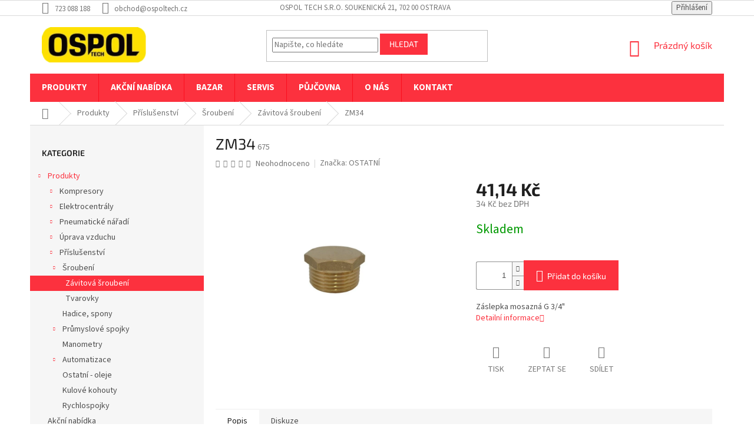

--- FILE ---
content_type: text/html; charset=utf-8
request_url: https://eshop.ospoltech.cz/zm34/
body_size: 25824
content:
<!doctype html><html lang="cs" dir="ltr" class="header-background-light external-fonts-loaded"><head><meta charset="utf-8" /><meta name="viewport" content="width=device-width,initial-scale=1" /><title>ZM34 - OSPOL TECH</title><link rel="preconnect" href="https://cdn.myshoptet.com" /><link rel="dns-prefetch" href="https://cdn.myshoptet.com" /><link rel="preload" href="https://cdn.myshoptet.com/prj/dist/master/cms/libs/jquery/jquery-1.11.3.min.js" as="script" /><link href="https://cdn.myshoptet.com/prj/dist/master/cms/templates/frontend_templates/shared/css/font-face/source-sans-3.css" rel="stylesheet"><link href="https://cdn.myshoptet.com/prj/dist/master/cms/templates/frontend_templates/shared/css/font-face/exo-2.css" rel="stylesheet"><link href="https://cdn.myshoptet.com/prj/dist/master/shop/dist/font-shoptet-11.css.62c94c7785ff2cea73b2.css" rel="stylesheet"><script>
dataLayer = [];
dataLayer.push({'shoptet' : {
    "pageId": 1324,
    "pageType": "productDetail",
    "currency": "CZK",
    "currencyInfo": {
        "decimalSeparator": ",",
        "exchangeRate": 1,
        "priceDecimalPlaces": 2,
        "symbol": "K\u010d",
        "symbolLeft": 0,
        "thousandSeparator": " "
    },
    "language": "cs",
    "projectId": 437727,
    "product": {
        "id": 4282,
        "guid": "a474b060-b1af-11eb-85ca-ecf4bbd79d2f",
        "hasVariants": false,
        "codes": [
            {
                "code": 675
            }
        ],
        "code": "675",
        "name": "ZM34",
        "appendix": "",
        "weight": 0,
        "manufacturer": "OSTATN\u00cd",
        "manufacturerGuid": "1EF5333F07B76FA68D3EDA0BA3DED3EE",
        "currentCategory": "Produkty | P\u0159\u00edslu\u0161enstv\u00ed | \u0160rouben\u00ed | Z\u00e1vitov\u00e1 \u0161rouben\u00ed",
        "currentCategoryGuid": "a13bf552-b1af-11eb-97ba-ecf4bbd79d2f",
        "defaultCategory": "Produkty | P\u0159\u00edslu\u0161enstv\u00ed | \u0160rouben\u00ed | Z\u00e1vitov\u00e1 \u0161rouben\u00ed",
        "defaultCategoryGuid": "a13bf552-b1af-11eb-97ba-ecf4bbd79d2f",
        "currency": "CZK",
        "priceWithVat": 41.140000000000001
    },
    "stocks": [
        {
            "id": "ext",
            "title": "Sklad",
            "isDeliveryPoint": 0,
            "visibleOnEshop": 1
        }
    ],
    "cartInfo": {
        "id": null,
        "freeShipping": false,
        "freeShippingFrom": 6050,
        "leftToFreeGift": {
            "formattedPrice": "0 K\u010d",
            "priceLeft": 0
        },
        "freeGift": false,
        "leftToFreeShipping": {
            "priceLeft": 6050,
            "dependOnRegion": 0,
            "formattedPrice": "6 050 K\u010d"
        },
        "discountCoupon": [],
        "getNoBillingShippingPrice": {
            "withoutVat": 0,
            "vat": 0,
            "withVat": 0
        },
        "cartItems": [],
        "taxMode": "ORDINARY"
    },
    "cart": [],
    "customer": {
        "priceRatio": 1,
        "priceListId": 1,
        "groupId": null,
        "registered": false,
        "mainAccount": false
    }
}});
</script>
<meta property="og:type" content="website"><meta property="og:site_name" content="eshop.ospoltech.cz"><meta property="og:url" content="https://eshop.ospoltech.cz/zm34/"><meta property="og:title" content="ZM34 - OSPOL TECH"><meta name="author" content="OSPOL TECH"><meta name="web_author" content="Shoptet.cz"><meta name="dcterms.rightsHolder" content="eshop.ospoltech.cz"><meta name="robots" content="index,follow"><meta property="og:image" content="https://cdn.myshoptet.com/usr/eshop.ospoltech.cz/user/shop/big/4282_zm34.jpg?60996406"><meta property="og:description" content='ZM34. Záslepka mosazná G 3/4"'><meta name="description" content='ZM34. Záslepka mosazná G 3/4"'><meta property="product:price:amount" content="41.14"><meta property="product:price:currency" content="CZK"><style>:root {--color-primary: #fc313e;--color-primary-h: 356;--color-primary-s: 97%;--color-primary-l: 59%;--color-primary-hover: #fc313e;--color-primary-hover-h: 356;--color-primary-hover-s: 97%;--color-primary-hover-l: 59%;--color-secondary: #fc313e;--color-secondary-h: 356;--color-secondary-s: 97%;--color-secondary-l: 59%;--color-secondary-hover: #343434;--color-secondary-hover-h: 0;--color-secondary-hover-s: 0%;--color-secondary-hover-l: 20%;--color-tertiary: #fc313e;--color-tertiary-h: 356;--color-tertiary-s: 97%;--color-tertiary-l: 59%;--color-tertiary-hover: #fc313e;--color-tertiary-hover-h: 356;--color-tertiary-hover-s: 97%;--color-tertiary-hover-l: 59%;--color-header-background: #ffffff;--template-font: "Source Sans 3";--template-headings-font: "Exo 2";--header-background-url: url("[data-uri]");--cookies-notice-background: #1A1937;--cookies-notice-color: #F8FAFB;--cookies-notice-button-hover: #f5f5f5;--cookies-notice-link-hover: #27263f;--templates-update-management-preview-mode-content: "Náhled aktualizací šablony je aktivní pro váš prohlížeč."}</style>
    
    <link href="https://cdn.myshoptet.com/prj/dist/master/shop/dist/main-11.less.fcb4a42d7bd8a71b7ee2.css" rel="stylesheet" />
        
    <script>var shoptet = shoptet || {};</script>
    <script src="https://cdn.myshoptet.com/prj/dist/master/shop/dist/main-3g-header.js.05f199e7fd2450312de2.js"></script>
<!-- User include --><!-- api 473(125) html code header -->

                <style>
                    #order-billing-methods .radio-wrapper[data-guid="691639f7-9b1d-11ed-90ab-b8ca3a6a5ac4"]:not(.cggooglepay), #order-billing-methods .radio-wrapper[data-guid="aaf3a373-d4d9-11eb-90ab-b8ca3a6a5ac4"]:not(.cgapplepay) {
                        display: none;
                    }
                </style>
                <script type="text/javascript">
                    document.addEventListener('DOMContentLoaded', function() {
                        if (getShoptetDataLayer('pageType') === 'billingAndShipping') {
                            
                try {
                    if (window.ApplePaySession && window.ApplePaySession.canMakePayments()) {
                        document.querySelector('#order-billing-methods .radio-wrapper[data-guid="aaf3a373-d4d9-11eb-90ab-b8ca3a6a5ac4"]').classList.add('cgapplepay');
                    }
                } catch (err) {} 
            
                            
                const cgBaseCardPaymentMethod = {
                        type: 'CARD',
                        parameters: {
                            allowedAuthMethods: ["PAN_ONLY", "CRYPTOGRAM_3DS"],
                            allowedCardNetworks: [/*"AMEX", "DISCOVER", "INTERAC", "JCB",*/ "MASTERCARD", "VISA"]
                        }
                };
                
                function cgLoadScript(src, callback)
                {
                    var s,
                        r,
                        t;
                    r = false;
                    s = document.createElement('script');
                    s.type = 'text/javascript';
                    s.src = src;
                    s.onload = s.onreadystatechange = function() {
                        if ( !r && (!this.readyState || this.readyState == 'complete') )
                        {
                            r = true;
                            callback();
                        }
                    };
                    t = document.getElementsByTagName('script')[0];
                    t.parentNode.insertBefore(s, t);
                } 
                
                function cgGetGoogleIsReadyToPayRequest() {
                    return Object.assign(
                        {},
                        {
                            apiVersion: 2,
                            apiVersionMinor: 0
                        },
                        {
                            allowedPaymentMethods: [cgBaseCardPaymentMethod]
                        }
                    );
                }

                function onCgGooglePayLoaded() {
                    let paymentsClient = new google.payments.api.PaymentsClient({environment: 'PRODUCTION'});
                    paymentsClient.isReadyToPay(cgGetGoogleIsReadyToPayRequest()).then(function(response) {
                        if (response.result) {
                            document.querySelector('#order-billing-methods .radio-wrapper[data-guid="691639f7-9b1d-11ed-90ab-b8ca3a6a5ac4"]').classList.add('cggooglepay');	 	 	 	 	 
                        }
                    })
                    .catch(function(err) {});
                }
                
                cgLoadScript('https://pay.google.com/gp/p/js/pay.js', onCgGooglePayLoaded);
            
                        }
                    });
                </script> 
                
<!-- api 608(256) html code header -->
<link rel="stylesheet" href="https://cdn.myshoptet.com/usr/api2.dklab.cz/user/documents/_doplnky/bannery/437727/3221/437727_3221.css" type="text/css" /><style>
        :root {
            --dklab-bannery-b-hp-padding: 15px;
            --dklab-bannery-b-hp-box-padding: 30px;
            --dklab-bannery-b-hp-big-screen: 20%;
            --dklab-bannery-b-hp-medium-screen: 20%;
            --dklab-bannery-b-hp-small-screen: 20%;
            --dklab-bannery-b-hp-tablet-screen: 33.333%;
            --dklab-bannery-b-hp-mobile-screen: 50%;

            --dklab-bannery-i-hp-icon-color: #FC313E;
            --dklab-bannery-i-hp-color: #343434;
            --dklab-bannery-i-hp-background: #FFFFFF;            
            
            --dklab-bannery-i-d-icon-color: #000000;
            --dklab-bannery-i-d-color: #000000;
            --dklab-bannery-i-d-background: #FFFFFF;


            --dklab-bannery-i-hp-w-big-screen: 4;
            --dklab-bannery-i-hp-w-medium-screen: 4;
            --dklab-bannery-i-hp-w-small-screen: 4;
            --dklab-bannery-i-hp-w-tablet-screen: 4;
            --dklab-bannery-i-hp-w-mobile-screen: 2;
            
            --dklab-bannery-i-d-w-big-screen: 4;
            --dklab-bannery-i-d-w-medium-screen: 4;
            --dklab-bannery-i-d-w-small-screen: 4;
            --dklab-bannery-i-d-w-tablet-screen: 4;
            --dklab-bannery-i-d-w-mobile-screen: 2;

        }</style>
<!-- service 608(256) html code header -->
<link rel="stylesheet" href="https://cdn.myshoptet.com/usr/api.dklab.cz/user/documents/fontawesome/css/all.css?v=1.02" type="text/css" />
<!-- project html code header -->
<script type="text/javascript">

	HIDE_PRODUCT_PRICES = [
  	'/pks-9-2-100/',
    '/orl-5-5-ae/',
    '/orl-5-5-be/',
    '/orl-5-5-ce/',
    '/orl-7-5-ae/',
    '/orl-7-5-be/',
    '/orl-7-5-ce/',
    '/orl-5-5-ax/',
    '/orl-5-5-bx/',
    '/orl-5-5-cx/',
    '/orl-7-5-ax/',
    '/orl-7-5-bx/',
    '/orl-7-5-cx/',
    '/orl-11-ax/',
    '/orl-11-bx/',
    '/orl-11-cx/',
    '/orl-11-dx/',
    '/orl-15-ax/',
    '/orl-15-bx/',
    '/orl-15-cx/',
    '/orl-18-5-ax/',
    '/orl-18-5-bx/',
    '/orl-18-5-cx/',
    '/orl-2-2-aeo/',
    '/orl-2-2-beo/',
    '/orl-3-aeo/',
    '/orl-3-beo/',
    '/orl-3-deo/',
    '/orl-4-aeo/',
    '/orl-4--beo/',
    '/orl-4-ceo/',
    '/orl-5-5-aeo/',
    '/orl-5-5-beo/',
    '/orl-7-5-aeo/',
    '/orl-7-5-beo/',
    '/orl-2-2-aeo-300/',
    '/orl-2-2-beo-300/',
    '/orl-3-aeo-300/',
    '/orl-3-beo-300/',
    '/orl-4-aeo-300/',
    '/orl-4-beo-300/',
    '/orl-5-5-aeo-300/',
    '/orl-5-5-beo-300/',
    '/orl-7-5-aeo-300/',
    '/orl-7-5-beo-300/',
    '/orl-4-beo/',
    '/orl-5-5-ax-300/',
    '/orl-5-5-bx-300/',
    '/orl-5-5-cx-300/',
    '/orl-7-5-ax-300/',
    '/orl-7-5-bx-300/',
    '/orl-7-5-cx-300/',
    '/orl-5-5-ae-300/',
    '/orl-5-5-be-300/',
    '/orl-5-5-ce-300/',
    '/orl-7-5-ae-300/',
    '/orl-7-5-be-300/',
    '/orl-7-5-ce-300/',
    '/orl-22-ax/',
    '/orl-22-bx/',
    '/orl-22-cx/',
    '/orl-30-ax/',
    '/orl-30-bx/',
    '/orl-30-cx/',
    '/albert-e-30-v/',
    '/albert-e-40-v/',
    '/albert-e-50-v/',
    '/albert-e-50-10-v/',
    '/albert-e-65-v/',
    '/albert-e-65-12-v/',
    '/albert-e-95-kv/',
    '/albert-e-95-10-kv/',
    '/albert-e-120-kv-vario/',
    '/albert-e-140-kv/',
    '/albert-e-140-10-kv/',
    '/albert-e-140-13-kv/',
    '/albert-e-150-kv-vario/',
    '/albert-e-80-v-vario/',
    '/albert-e-100-v-vario/',
    '/albert-e-170-kv/',
    '/albert-e-170-10-kv/',
    '/albert-e-170-13-kv/',
    '/albert-e-220-kv-vario/',
    '/sec-221/',
    '/sec-221-10/',
    '/sec-221-13/',
    '/sec-300/',
    '/sec-300-10/',
    '/sec-300-12/',
  ];
</script>

<style id="script--hide-prices"></style>
<script type="text/javascript">
	// Hide prices - products list
  var style = document.querySelector('#script--hide-prices');

  HIDE_PRODUCT_PRICES.forEach(function (url) {
    style.innerHTML += ' #products .product .p > a.image[href="' + url + '"] ~ .p-in .prices, .products.products-related .product .p > a.image[href="' + url + '"] ~ .p-in .prices { visibility: hidden; } ';
  });
  
  // Hide price if current page
  if (HIDE_PRODUCT_PRICES.indexOf(window.location.pathname) !== -1) {
  	style.innerHTML += ' #product-detail-form .p-info-wrapper > .p-final-price-wrapper { display: none } ';
  }
</script>



<style type="text/css">
#footer .footer-rows .site-name {
      display: none;
}
#footer .custom-footer {
      padding-left: 0px !important;
}



#dklabBanplusUvod {
  
    background-color: #f5f5f5;
}
</style>

<!-- danovo upravy -->
<style>
	/* Navigation design on desktop */
	@media (min-width: 768px) {
  	#navigation {
    	height: 48px;
    }
    
    #navigation > .navigation-in > ul {
    	height: 48px;
    }
    
    #navigation > .navigation-in > ul > li > a {
      height: 48px;
      display: flex;
      align-items: center;
    }
    
    #navigation > .navigation-in > ul > li > a:hover {
	    background-color: #c4030f;
      color: white;
    }
    
    #navigation > .navigation-in > ul > li > a.active {
			background: #222;
      border-top: 3px solid white;
      border-bottom: 3px solid white;
    }
    
    #navigation > .navigation-in > ul > li > a.active:hover {
      border-top: 0;
      border-bottom: 0;
    }
  }

	#navigation a b {
  	text-transform: uppercase;
    font-size: 15px;
    font-weight: bold;
  }
  
  /* Custom "pretty" headings */
  .heading-pre-group {
      margin-top: 60px;

      display: flex;
      flex-direction: column;
      align-items: center;
  }

  .heading-pre-group > span {
      text-transform: uppercase;
      color: #fc313e;
  }

  .heading-pre-group > .hx {
      position: relative;

      margin-top: 0;
      margin-bottom: 0;

      font-weight: bold;
      font-size: 3rem;
      text-transform: uppercase;
  }
  
  @media (max-width: 500px) {
  	.heading-pre-group > .hx {
    	font-size: 2rem;
    }
  }

  .heading-pre-group > .hx:before, .heading-pre-group > .hx:after {
      content: "";
      display: block;
      width: 8px;
      height: 8px;
      border-radius: 100%;

      background: #fc313e;

      position: absolute;
  }

  .heading-pre-group > .hx:before {
      top: calc(50% - 4px);
      left: -16px;
  }

  .heading-pre-group > .hx:after {
      top: calc(50% - 4px);
      right: -16px;
  }
  
  
  /* Footer cusotm colors */
	#footer, #footer > .container, #footer .custom-footer a {
  	background-color: #272727;
    color: #bbb;
  }
  
  #footer .custom-footer h4 {
  	color: white;
  }
  
  
  /* Related product availability */
  .products-related .availability {
  	display: block !important;
  }
</style>
<!-- /User include --><link rel="shortcut icon" href="/favicon.ico" type="image/x-icon" /><link rel="canonical" href="https://eshop.ospoltech.cz/zm34/" />    <!-- Global site tag (gtag.js) - Google Analytics -->
    <script async src="https://www.googletagmanager.com/gtag/js?id=UA-55848952-2"></script>
    <script>
        
        window.dataLayer = window.dataLayer || [];
        function gtag(){dataLayer.push(arguments);}
        

        
        gtag('js', new Date());

                gtag('config', 'UA-55848952-2', { 'groups': "UA" });
        
        
                gtag('config', 'AW-449163679');
        
        
        
        
        
        
                gtag('set', 'currency', 'CZK');

        gtag('event', 'view_item', {
            "send_to": "UA",
            "items": [
                {
                    "id": "675",
                    "name": "ZM34",
                    "category": "Produkty \/ P\u0159\u00edslu\u0161enstv\u00ed \/ \u0160rouben\u00ed \/ Z\u00e1vitov\u00e1 \u0161rouben\u00ed",
                                        "brand": "OSTATN\u00cd",
                                                            "price": 34
                }
            ]
        });
        
        
        
        
        
        
        
        
        
        
        
        
        document.addEventListener('DOMContentLoaded', function() {
            if (typeof shoptet.tracking !== 'undefined') {
                for (var id in shoptet.tracking.bannersList) {
                    gtag('event', 'view_promotion', {
                        "send_to": "UA",
                        "promotions": [
                            {
                                "id": shoptet.tracking.bannersList[id].id,
                                "name": shoptet.tracking.bannersList[id].name,
                                "position": shoptet.tracking.bannersList[id].position
                            }
                        ]
                    });
                }
            }

            shoptet.consent.onAccept(function(agreements) {
                if (agreements.length !== 0) {
                    console.debug('gtag consent accept');
                    var gtagConsentPayload =  {
                        'ad_storage': agreements.includes(shoptet.config.cookiesConsentOptPersonalisation)
                            ? 'granted' : 'denied',
                        'analytics_storage': agreements.includes(shoptet.config.cookiesConsentOptAnalytics)
                            ? 'granted' : 'denied',
                                                                                                'ad_user_data': agreements.includes(shoptet.config.cookiesConsentOptPersonalisation)
                            ? 'granted' : 'denied',
                        'ad_personalization': agreements.includes(shoptet.config.cookiesConsentOptPersonalisation)
                            ? 'granted' : 'denied',
                        };
                    console.debug('update consent data', gtagConsentPayload);
                    gtag('consent', 'update', gtagConsentPayload);
                    dataLayer.push(
                        { 'event': 'update_consent' }
                    );
                }
            });
        });
    </script>
<script>
    (function(t, r, a, c, k, i, n, g) { t['ROIDataObject'] = k;
    t[k]=t[k]||function(){ (t[k].q=t[k].q||[]).push(arguments) },t[k].c=i;n=r.createElement(a),
    g=r.getElementsByTagName(a)[0];n.async=1;n.src=c;g.parentNode.insertBefore(n,g)
    })(window, document, 'script', '//www.heureka.cz/ocm/sdk.js?source=shoptet&version=2&page=product_detail', 'heureka', 'cz');

    heureka('set_user_consent', 1);
</script>
</head><body class="desktop id-1324 in-zavitova-sroubeni template-11 type-product type-detail multiple-columns-body columns-mobile-2 columns-3 ums_forms_redesign--off ums_a11y_category_page--on ums_discussion_rating_forms--off ums_flags_display_unification--on ums_a11y_login--on mobile-header-version-0"><noscript>
    <style>
        #header {
            padding-top: 0;
            position: relative !important;
            top: 0;
        }
        .header-navigation {
            position: relative !important;
        }
        .overall-wrapper {
            margin: 0 !important;
        }
        body:not(.ready) {
            visibility: visible !important;
        }
    </style>
    <div class="no-javascript">
        <div class="no-javascript__title">Musíte změnit nastavení vašeho prohlížeče</div>
        <div class="no-javascript__text">Podívejte se na: <a href="https://www.google.com/support/bin/answer.py?answer=23852">Jak povolit JavaScript ve vašem prohlížeči</a>.</div>
        <div class="no-javascript__text">Pokud používáte software na blokování reklam, může být nutné povolit JavaScript z této stránky.</div>
        <div class="no-javascript__text">Děkujeme.</div>
    </div>
</noscript>

        <div id="fb-root"></div>
        <script>
            window.fbAsyncInit = function() {
                FB.init({
//                    appId            : 'your-app-id',
                    autoLogAppEvents : true,
                    xfbml            : true,
                    version          : 'v19.0'
                });
            };
        </script>
        <script async defer crossorigin="anonymous" src="https://connect.facebook.net/cs_CZ/sdk.js"></script><a href="#content" class="skip-link sr-only">Přejít na obsah</a><div class="overall-wrapper"><div class="user-action"><div class="container">
    <div class="user-action-in">
                    <div id="login" class="user-action-login popup-widget login-widget" role="dialog" aria-labelledby="loginHeading">
        <div class="popup-widget-inner">
                            <h2 id="loginHeading">Přihlášení k vašemu účtu</h2><div id="customerLogin"><form action="/action/Customer/Login/" method="post" id="formLoginIncluded" class="csrf-enabled formLogin" data-testid="formLogin"><input type="hidden" name="referer" value="" /><div class="form-group"><div class="input-wrapper email js-validated-element-wrapper no-label"><input type="email" name="email" class="form-control" autofocus placeholder="E-mailová adresa (např. jan@novak.cz)" data-testid="inputEmail" autocomplete="email" required /></div></div><div class="form-group"><div class="input-wrapper password js-validated-element-wrapper no-label"><input type="password" name="password" class="form-control" placeholder="Heslo" data-testid="inputPassword" autocomplete="current-password" required /><span class="no-display">Nemůžete vyplnit toto pole</span><input type="text" name="surname" value="" class="no-display" /></div></div><div class="form-group"><div class="login-wrapper"><button type="submit" class="btn btn-secondary btn-text btn-login" data-testid="buttonSubmit">Přihlásit se</button><div class="password-helper"><a href="/registrace/" data-testid="signup" rel="nofollow">Nová registrace</a><a href="/klient/zapomenute-heslo/" rel="nofollow">Zapomenuté heslo</a></div></div></div></form>
</div>                    </div>
    </div>

                            <div id="cart-widget" class="user-action-cart popup-widget cart-widget loader-wrapper" data-testid="popupCartWidget" role="dialog" aria-hidden="true">
    <div class="popup-widget-inner cart-widget-inner place-cart-here">
        <div class="loader-overlay">
            <div class="loader"></div>
        </div>
    </div>

    <div class="cart-widget-button">
        <a href="/kosik/" class="btn btn-conversion" id="continue-order-button" rel="nofollow" data-testid="buttonNextStep">Pokračovat do košíku</a>
    </div>
</div>
            </div>
</div>
</div><div class="top-navigation-bar" data-testid="topNavigationBar">

    <div class="container">

        <div class="top-navigation-contacts">
            <strong>Zákaznická podpora:</strong><a href="tel:723088188" class="project-phone" aria-label="Zavolat na 723088188" data-testid="contactboxPhone"><span>723 088 188</span></a><a href="mailto:obchod@ospoltech.cz" class="project-email" data-testid="contactboxEmail"><span>obchod@ospoltech.cz</span></a>        </div>

                            <div class="top-navigation-menu">
                <div class="top-navigation-menu-trigger"></div>
                <ul class="top-navigation-bar-menu">
                                            <li class="top-navigation-menu-item-external-33">
                            <a href="https://www.google.com/maps/place/OSPOL+TECH+s.r.o./@49.8389305,18.2779357,18z/data=!4m13!1m7!3m6!1s0x4713e33cd6a255cd:0xef15d23">OSPOL TECH s.r.o. Soukenická 21, 702 00 Ostrava</a>
                        </li>
                                    </ul>
                <ul class="top-navigation-bar-menu-helper"></ul>
            </div>
        
        <div class="top-navigation-tools">
            <div class="responsive-tools">
                <a href="#" class="toggle-window" data-target="search" aria-label="Hledat" data-testid="linkSearchIcon"></a>
                                                            <a href="#" class="toggle-window" data-target="login"></a>
                                                    <a href="#" class="toggle-window" data-target="navigation" aria-label="Menu" data-testid="hamburgerMenu"></a>
            </div>
                        <button class="top-nav-button top-nav-button-login toggle-window" type="button" data-target="login" aria-haspopup="dialog" aria-controls="login" aria-expanded="false" data-testid="signin"><span>Přihlášení</span></button>        </div>

    </div>

</div>
<header id="header"><div class="container navigation-wrapper">
    <div class="header-top">
        <div class="site-name-wrapper">
            <div class="site-name"><a href="/" data-testid="linkWebsiteLogo"><img src="https://cdn.myshoptet.com/usr/eshop.ospoltech.cz/user/logos/logoospol.png" alt="OSPOL TECH" fetchpriority="low" /></a></div>        </div>
        <div class="search" itemscope itemtype="https://schema.org/WebSite">
            <meta itemprop="headline" content="Závitová šroubení"/><meta itemprop="url" content="https://eshop.ospoltech.cz"/><meta itemprop="text" content="ZM34. Záslepka mosazná G 3/4&amp;quot;"/>            <form action="/action/ProductSearch/prepareString/" method="post"
    id="formSearchForm" class="search-form compact-form js-search-main"
    itemprop="potentialAction" itemscope itemtype="https://schema.org/SearchAction" data-testid="searchForm">
    <fieldset>
        <meta itemprop="target"
            content="https://eshop.ospoltech.cz/vyhledavani/?string={string}"/>
        <input type="hidden" name="language" value="cs"/>
        
            
<input
    type="search"
    name="string"
        class="query-input form-control search-input js-search-input"
    placeholder="Napište, co hledáte"
    autocomplete="off"
    required
    itemprop="query-input"
    aria-label="Vyhledávání"
    data-testid="searchInput"
>
            <button type="submit" class="btn btn-default" data-testid="searchBtn">Hledat</button>
        
    </fieldset>
</form>
        </div>
        <div class="navigation-buttons">
                
    <a href="/kosik/" class="btn btn-icon toggle-window cart-count" data-target="cart" data-hover="true" data-redirect="true" data-testid="headerCart" rel="nofollow" aria-haspopup="dialog" aria-expanded="false" aria-controls="cart-widget">
        
                <span class="sr-only">Nákupní košík</span>
        
            <span class="cart-price visible-lg-inline-block" data-testid="headerCartPrice">
                                    Prázdný košík                            </span>
        
    
            </a>
        </div>
    </div>
    <nav id="navigation" aria-label="Hlavní menu" data-collapsible="true"><div class="navigation-in menu"><ul class="menu-level-1" role="menubar" data-testid="headerMenuItems"><li class="menu-item-1408 ext" role="none"><a href="/produkty/" data-testid="headerMenuItem" role="menuitem" aria-haspopup="true" aria-expanded="false"><b>Produkty</b><span class="submenu-arrow"></span></a><ul class="menu-level-2" aria-label="Produkty" tabindex="-1" role="menu"><li class="menu-item-1180 has-third-level" role="none"><a href="/kompresory/" class="menu-image" data-testid="headerMenuItem" tabindex="-1" aria-hidden="true"><img src="data:image/svg+xml,%3Csvg%20width%3D%22140%22%20height%3D%22100%22%20xmlns%3D%22http%3A%2F%2Fwww.w3.org%2F2000%2Fsvg%22%3E%3C%2Fsvg%3E" alt="" aria-hidden="true" width="140" height="100"  data-src="https://cdn.myshoptet.com/usr/eshop.ospoltech.cz/user/categories/thumb/kompresory-1.jpg" fetchpriority="low" /></a><div><a href="/kompresory/" data-testid="headerMenuItem" role="menuitem"><span>Kompresory</span></a>
                                                    <ul class="menu-level-3" role="menu">
                                                                    <li class="menu-item-1420" role="none">
                                        <a href="/aku/" data-testid="headerMenuItem" role="menuitem">
                                            AKU</a>,                                    </li>
                                                                    <li class="menu-item-1183" role="none">
                                        <a href="/pistove/" data-testid="headerMenuItem" role="menuitem">
                                            Pístové</a>,                                    </li>
                                                                    <li class="menu-item-1198" role="none">
                                        <a href="/minikompresory/" data-testid="headerMenuItem" role="menuitem">
                                            Minikompresory</a>,                                    </li>
                                                                    <li class="menu-item-1201" role="none">
                                        <a href="/sroubove/" data-testid="headerMenuItem" role="menuitem">
                                            Šroubové</a>,                                    </li>
                                                                    <li class="menu-item-1234" role="none">
                                        <a href="/pojizdne/" data-testid="headerMenuItem" role="menuitem">
                                            Pojízdné</a>                                    </li>
                                                            </ul>
                        </div></li><li class="menu-item-1384 has-third-level" role="none"><a href="/elektrocentraly/" class="menu-image" data-testid="headerMenuItem" tabindex="-1" aria-hidden="true"><img src="data:image/svg+xml,%3Csvg%20width%3D%22140%22%20height%3D%22100%22%20xmlns%3D%22http%3A%2F%2Fwww.w3.org%2F2000%2Fsvg%22%3E%3C%2Fsvg%3E" alt="" aria-hidden="true" width="140" height="100"  data-src="https://cdn.myshoptet.com/usr/eshop.ospoltech.cz/user/categories/thumb/elektrocentraly-1.jpg" fetchpriority="low" /></a><div><a href="/elektrocentraly/" data-testid="headerMenuItem" role="menuitem"><span>Elektrocentrály</span></a>
                                                    <ul class="menu-level-3" role="menu">
                                                                    <li class="menu-item-1417" role="none">
                                        <a href="/nabijeci-stanice/" data-testid="headerMenuItem" role="menuitem">
                                            Nabíjecí stanice</a>,                                    </li>
                                                                    <li class="menu-item-1387" role="none">
                                        <a href="/jednofazove/" data-testid="headerMenuItem" role="menuitem">
                                            Jednofázové</a>,                                    </li>
                                                                    <li class="menu-item-1393" role="none">
                                        <a href="/trifazove/" data-testid="headerMenuItem" role="menuitem">
                                            Třífázové</a>                                    </li>
                                                            </ul>
                        </div></li><li class="menu-item-1237 has-third-level" role="none"><a href="/pneumaticke-naradi/" class="menu-image" data-testid="headerMenuItem" tabindex="-1" aria-hidden="true"><img src="data:image/svg+xml,%3Csvg%20width%3D%22140%22%20height%3D%22100%22%20xmlns%3D%22http%3A%2F%2Fwww.w3.org%2F2000%2Fsvg%22%3E%3C%2Fsvg%3E" alt="" aria-hidden="true" width="140" height="100"  data-src="https://cdn.myshoptet.com/usr/eshop.ospoltech.cz/user/categories/thumb/pneu_naradi-1.jpg" fetchpriority="low" /></a><div><a href="/pneumaticke-naradi/" data-testid="headerMenuItem" role="menuitem"><span>Pneumatické nářadí</span></a>
                                                    <ul class="menu-level-3" role="menu">
                                                                    <li class="menu-item-1240" role="none">
                                        <a href="/utahovaky/" data-testid="headerMenuItem" role="menuitem">
                                            Utahováky</a>,                                    </li>
                                                                    <li class="menu-item-1249" role="none">
                                        <a href="/brusky/" data-testid="headerMenuItem" role="menuitem">
                                            Brusky</a>,                                    </li>
                                                                    <li class="menu-item-1276" role="none">
                                        <a href="/nuzky-a-pilky-na-plech/" data-testid="headerMenuItem" role="menuitem">
                                            Nůžky a pilky na plech</a>,                                    </li>
                                                                    <li class="menu-item-1279" role="none">
                                        <a href="/nytovaci-kleste/" data-testid="headerMenuItem" role="menuitem">
                                            Nýtovací kleště</a>,                                    </li>
                                                                    <li class="menu-item-1282" role="none">
                                        <a href="/sroubovaky-a-vrtacky/" data-testid="headerMenuItem" role="menuitem">
                                            Šroubováky a vrtačky</a>,                                    </li>
                                                                    <li class="menu-item-1285" role="none">
                                        <a href="/ostatni/" data-testid="headerMenuItem" role="menuitem">
                                            Ostatní</a>,                                    </li>
                                                                    <li class="menu-item-1288" role="none">
                                        <a href="/sekaci-a-sbijeci-kladiva/" data-testid="headerMenuItem" role="menuitem">
                                            Sekací a sbíjecí kladiva</a>,                                    </li>
                                                                    <li class="menu-item-1291" role="none">
                                        <a href="/nahradni-dily/" data-testid="headerMenuItem" role="menuitem">
                                            Náhradní díly</a>,                                    </li>
                                                                    <li class="menu-item-1294" role="none">
                                        <a href="/pneuhustice/" data-testid="headerMenuItem" role="menuitem">
                                            Pneuhustiče</a>,                                    </li>
                                                                    <li class="menu-item-1297" role="none">
                                        <a href="/sponkovacky--hrebikovacky/" data-testid="headerMenuItem" role="menuitem">
                                            Sponkovačky, hřebíkovačky</a>,                                    </li>
                                                                    <li class="menu-item-1315" role="none">
                                        <a href="/ofukovaci-pistole/" data-testid="headerMenuItem" role="menuitem">
                                            Ofukovací pistole</a>,                                    </li>
                                                                    <li class="menu-item-1405" role="none">
                                        <a href="/bouraci-kladiva/" data-testid="headerMenuItem" role="menuitem">
                                            Bourací kladiva</a>                                    </li>
                                                            </ul>
                        </div></li><li class="menu-item-1300 has-third-level" role="none"><a href="/uprava-vzduchu/" class="menu-image" data-testid="headerMenuItem" tabindex="-1" aria-hidden="true"><img src="data:image/svg+xml,%3Csvg%20width%3D%22140%22%20height%3D%22100%22%20xmlns%3D%22http%3A%2F%2Fwww.w3.org%2F2000%2Fsvg%22%3E%3C%2Fsvg%3E" alt="" aria-hidden="true" width="140" height="100"  data-src="https://cdn.myshoptet.com/usr/eshop.ospoltech.cz/user/categories/thumb/uprava_vzduchu-1.jpg" fetchpriority="low" /></a><div><a href="/uprava-vzduchu/" data-testid="headerMenuItem" role="menuitem"><span>Úprava vzduchu</span></a>
                                                    <ul class="menu-level-3" role="menu">
                                                                    <li class="menu-item-1303" role="none">
                                        <a href="/odvod-kondenzatu/" data-testid="headerMenuItem" role="menuitem">
                                            Odvod kondenzátu</a>,                                    </li>
                                                                    <li class="menu-item-1306" role="none">
                                        <a href="/separace-kondenzatu/" data-testid="headerMenuItem" role="menuitem">
                                            Separace kondenzátu</a>,                                    </li>
                                                                    <li class="menu-item-1309" role="none">
                                        <a href="/susicky-vzduchu/" data-testid="headerMenuItem" role="menuitem">
                                            Sušičky vzduchu</a>,                                    </li>
                                                                    <li class="menu-item-1312" role="none">
                                        <a href="/filtrace-vzduchu/" data-testid="headerMenuItem" role="menuitem">
                                            Filtrace vzduchu</a>,                                    </li>
                                                                    <li class="menu-item-1357" role="none">
                                        <a href="/regulatory/" data-testid="headerMenuItem" role="menuitem">
                                            Regulátory</a>,                                    </li>
                                                                    <li class="menu-item-1360" role="none">
                                        <a href="/primazavace/" data-testid="headerMenuItem" role="menuitem">
                                            Přimazávače</a>,                                    </li>
                                                                    <li class="menu-item-1363" role="none">
                                        <a href="/filtry-odlucovace/" data-testid="headerMenuItem" role="menuitem">
                                            Filtry odlučovače</a>,                                    </li>
                                                                    <li class="menu-item-1366" role="none">
                                        <a href="/filtry-regulatory/" data-testid="headerMenuItem" role="menuitem">
                                            Filtry regulátory</a>                                    </li>
                                                            </ul>
                        </div></li><li class="menu-item-1318 has-third-level" role="none"><a href="/prislusenstvi/" class="menu-image" data-testid="headerMenuItem" tabindex="-1" aria-hidden="true"><img src="data:image/svg+xml,%3Csvg%20width%3D%22140%22%20height%3D%22100%22%20xmlns%3D%22http%3A%2F%2Fwww.w3.org%2F2000%2Fsvg%22%3E%3C%2Fsvg%3E" alt="" aria-hidden="true" width="140" height="100"  data-src="https://cdn.myshoptet.com/usr/eshop.ospoltech.cz/user/categories/thumb/prislusenstvi-1.jpg" fetchpriority="low" /></a><div><a href="/prislusenstvi/" data-testid="headerMenuItem" role="menuitem"><span>Příslušenství</span></a>
                                                    <ul class="menu-level-3" role="menu">
                                                                    <li class="menu-item-1321" role="none">
                                        <a href="/sroubeni/" data-testid="headerMenuItem" role="menuitem">
                                            Šroubení</a>,                                    </li>
                                                                    <li class="menu-item-1330" role="none">
                                        <a href="/hadice--spony/" data-testid="headerMenuItem" role="menuitem">
                                            Hadice, spony</a>,                                    </li>
                                                                    <li class="menu-item-1333" role="none">
                                        <a href="/prumyslove-spojky/" data-testid="headerMenuItem" role="menuitem">
                                            Průmyslové spojky</a>,                                    </li>
                                                                    <li class="menu-item-1339" role="none">
                                        <a href="/manometry/" data-testid="headerMenuItem" role="menuitem">
                                            Manometry</a>,                                    </li>
                                                                    <li class="menu-item-1342" role="none">
                                        <a href="/automatizace/" data-testid="headerMenuItem" role="menuitem">
                                            Automatizace</a>,                                    </li>
                                                                    <li class="menu-item-1348" role="none">
                                        <a href="/ostatni-oleje/" data-testid="headerMenuItem" role="menuitem">
                                            Ostatní - oleje</a>,                                    </li>
                                                                    <li class="menu-item-1354" role="none">
                                        <a href="/kulove-kohouty/" data-testid="headerMenuItem" role="menuitem">
                                            Kulové kohouty</a>,                                    </li>
                                                                    <li class="menu-item-1372" role="none">
                                        <a href="/rychlospojky/" data-testid="headerMenuItem" role="menuitem">
                                            Rychlospojky</a>                                    </li>
                                                            </ul>
                        </div></li></ul></li>
<li class="menu-item-706" role="none"><a href="/akcni-nabidka/" data-testid="headerMenuItem" role="menuitem" aria-expanded="false"><b>Akční nabídka</b></a></li>
<li class="menu-item-718" role="none"><a href="/bazar/" data-testid="headerMenuItem" role="menuitem" aria-expanded="false"><b>Bazar</b></a></li>
<li class="menu-item-external-19" role="none"><a href="https://ospoltech.cz/servis/" data-testid="headerMenuItem" role="menuitem" aria-expanded="false"><b>Servis</b></a></li>
<li class="menu-item-external-22" role="none"><a href="https://ospoltech.cz/pujcovna/" data-testid="headerMenuItem" role="menuitem" aria-expanded="false"><b>Půjčovna</b></a></li>
<li class="menu-item-external-25" role="none"><a href="https://ospoltech.cz/o-spolecnosti/" data-testid="headerMenuItem" role="menuitem" aria-expanded="false"><b>O nás</b></a></li>
<li class="menu-item-external-28" role="none"><a href="https://ospoltech.cz/kontakty/" data-testid="headerMenuItem" role="menuitem" aria-expanded="false"><b>Kontakt</b></a></li>
</ul></div><span class="navigation-close"></span></nav><div class="menu-helper" data-testid="hamburgerMenu"><span>Více</span></div>
</div></header><!-- / header -->


                    <div class="container breadcrumbs-wrapper">
            <div class="breadcrumbs navigation-home-icon-wrapper" itemscope itemtype="https://schema.org/BreadcrumbList">
                                                                            <span id="navigation-first" data-basetitle="OSPOL TECH" itemprop="itemListElement" itemscope itemtype="https://schema.org/ListItem">
                <a href="/" itemprop="item" class="navigation-home-icon"><span class="sr-only" itemprop="name">Domů</span></a>
                <span class="navigation-bullet">/</span>
                <meta itemprop="position" content="1" />
            </span>
                                <span id="navigation-1" itemprop="itemListElement" itemscope itemtype="https://schema.org/ListItem">
                <a href="/produkty/" itemprop="item" data-testid="breadcrumbsSecondLevel"><span itemprop="name">Produkty</span></a>
                <span class="navigation-bullet">/</span>
                <meta itemprop="position" content="2" />
            </span>
                                <span id="navigation-2" itemprop="itemListElement" itemscope itemtype="https://schema.org/ListItem">
                <a href="/prislusenstvi/" itemprop="item" data-testid="breadcrumbsSecondLevel"><span itemprop="name">Příslušenství</span></a>
                <span class="navigation-bullet">/</span>
                <meta itemprop="position" content="3" />
            </span>
                                <span id="navigation-3" itemprop="itemListElement" itemscope itemtype="https://schema.org/ListItem">
                <a href="/sroubeni/" itemprop="item" data-testid="breadcrumbsSecondLevel"><span itemprop="name">Šroubení</span></a>
                <span class="navigation-bullet">/</span>
                <meta itemprop="position" content="4" />
            </span>
                                <span id="navigation-4" itemprop="itemListElement" itemscope itemtype="https://schema.org/ListItem">
                <a href="/zavitova-sroubeni/" itemprop="item" data-testid="breadcrumbsSecondLevel"><span itemprop="name">Závitová šroubení</span></a>
                <span class="navigation-bullet">/</span>
                <meta itemprop="position" content="5" />
            </span>
                                            <span id="navigation-5" itemprop="itemListElement" itemscope itemtype="https://schema.org/ListItem" data-testid="breadcrumbsLastLevel">
                <meta itemprop="item" content="https://eshop.ospoltech.cz/zm34/" />
                <meta itemprop="position" content="6" />
                <span itemprop="name" data-title="ZM34">ZM34 <span class="appendix"></span></span>
            </span>
            </div>
        </div>
    
<div id="content-wrapper" class="container content-wrapper">
    
    <div class="content-wrapper-in">
                                                <aside class="sidebar sidebar-left"  data-testid="sidebarMenu">
                                                                                                <div class="sidebar-inner">
                                                                                                        <div class="box box-bg-variant box-categories">    <div class="skip-link__wrapper">
        <span id="categories-start" class="skip-link__target js-skip-link__target sr-only" tabindex="-1">&nbsp;</span>
        <a href="#categories-end" class="skip-link skip-link--start sr-only js-skip-link--start">Přeskočit kategorie</a>
    </div>

<h4>Kategorie</h4>


<div id="categories"><div class="categories cat-01 expandable active expanded" id="cat-1408"><div class="topic child-active"><a href="/produkty/">Produkty<span class="cat-trigger">&nbsp;</span></a></div>

                    <ul class=" active expanded">
                                        <li class="
                                 expandable                                 external">
                <a href="/kompresory/">
                    Kompresory
                    <span class="cat-trigger">&nbsp;</span>                </a>
                                                            

    
                                                </li>
                                <li class="
                                 expandable                                 external">
                <a href="/elektrocentraly/">
                    Elektrocentrály
                    <span class="cat-trigger">&nbsp;</span>                </a>
                                                            

    
                                                </li>
                                <li class="
                                 expandable                                 external">
                <a href="/pneumaticke-naradi/">
                    Pneumatické nářadí
                    <span class="cat-trigger">&nbsp;</span>                </a>
                                                            

    
                                                </li>
                                <li class="
                                 expandable                                 external">
                <a href="/uprava-vzduchu/">
                    Úprava vzduchu
                    <span class="cat-trigger">&nbsp;</span>                </a>
                                                            

    
                                                </li>
                                <li class="
                                 expandable                 expanded                ">
                <a href="/prislusenstvi/">
                    Příslušenství
                    <span class="cat-trigger">&nbsp;</span>                </a>
                                                            

                    <ul class=" active expanded">
                                        <li class="
                                 expandable                 expanded                ">
                <a href="/sroubeni/">
                    Šroubení
                    <span class="cat-trigger">&nbsp;</span>                </a>
                                                            

                    <ul class=" active expanded">
                                        <li class="
                active                                                 ">
                <a href="/zavitova-sroubeni/">
                    Závitová šroubení
                                    </a>
                                                                </li>
                                <li >
                <a href="/tvarovky/">
                    Tvarovky
                                    </a>
                                                                </li>
                </ul>
    
                                                </li>
                                <li >
                <a href="/hadice--spony/">
                    Hadice, spony
                                    </a>
                                                                </li>
                                <li class="
                                 expandable                                 external">
                <a href="/prumyslove-spojky/">
                    Průmyslové spojky
                    <span class="cat-trigger">&nbsp;</span>                </a>
                                                            

    
                                                </li>
                                <li >
                <a href="/manometry/">
                    Manometry
                                    </a>
                                                                </li>
                                <li class="
                                 expandable                                 external">
                <a href="/automatizace/">
                    Automatizace
                    <span class="cat-trigger">&nbsp;</span>                </a>
                                                            

    
                                                </li>
                                <li >
                <a href="/ostatni-oleje/">
                    Ostatní - oleje
                                    </a>
                                                                </li>
                                <li >
                <a href="/kulove-kohouty/">
                    Kulové kohouty
                                    </a>
                                                                </li>
                                <li >
                <a href="/rychlospojky/">
                    Rychlospojky
                                    </a>
                                                                </li>
                </ul>
    
                                                </li>
                </ul>
    </div><div class="categories cat-02 expanded" id="cat-706"><div class="topic"><a href="/akcni-nabidka/">Akční nabídka<span class="cat-trigger">&nbsp;</span></a></div></div><div class="categories cat-01 expanded" id="cat-718"><div class="topic"><a href="/bazar/">Bazar<span class="cat-trigger">&nbsp;</span></a></div></div>        </div>

    <div class="skip-link__wrapper">
        <a href="#categories-start" class="skip-link skip-link--end sr-only js-skip-link--end" tabindex="-1" hidden>Přeskočit kategorie</a>
        <span id="categories-end" class="skip-link__target js-skip-link__target sr-only" tabindex="-1">&nbsp;</span>
    </div>
</div>
                                                                                                                                                                            <div class="box box-bg-default box-sm box-onlinePayments"><h4><span>Přijímáme online platby</span></h4>
<p class="text-center">
    <img src="data:image/svg+xml,%3Csvg%20width%3D%22148%22%20height%3D%2234%22%20xmlns%3D%22http%3A%2F%2Fwww.w3.org%2F2000%2Fsvg%22%3E%3C%2Fsvg%3E" alt="Loga kreditních karet" width="148" height="34"  data-src="https://cdn.myshoptet.com/prj/dist/master/cms/img/common/payment_logos/payments.png" fetchpriority="low" />
</p>
</div>
                                                                                                            <div class="box box-bg-variant box-sm box-topProducts">        <div class="top-products-wrapper js-top10" >
        <h4><span>Top 10 produktů</span></h4>
        <ol class="top-products">
                            <li class="display-image">
                                            <a href="/bekomat-32/" class="top-products-image">
                            <img src="data:image/svg+xml,%3Csvg%20width%3D%22100%22%20height%3D%22100%22%20xmlns%3D%22http%3A%2F%2Fwww.w3.org%2F2000%2Fsvg%22%3E%3C%2Fsvg%3E" alt="Bekomat 32" width="100" height="100"  data-src="https://cdn.myshoptet.com/usr/eshop.ospoltech.cz/user/shop/related/3967_bekomat-32.jpg?609963fd" fetchpriority="low" />
                        </a>
                                        <a href="/bekomat-32/" class="top-products-content">
                        <span class="top-products-name">  Bekomat 32</span>
                        
                                                        <strong>
                                6 715 Kč
                                

                            </strong>
                                                    
                    </a>
                </li>
                            <li class="display-image">
                                            <a href="/dhfia38m/" class="top-products-image">
                            <img src="data:image/svg+xml,%3Csvg%20width%3D%22100%22%20height%3D%22100%22%20xmlns%3D%22http%3A%2F%2Fwww.w3.org%2F2000%2Fsvg%22%3E%3C%2Fsvg%3E" alt="DHFIA38M" width="100" height="100"  data-src="https://cdn.myshoptet.com/usr/eshop.ospoltech.cz/user/shop/related/4312_dhfia38m.jpg?60996406" fetchpriority="low" />
                        </a>
                                        <a href="/dhfia38m/" class="top-products-content">
                        <span class="top-products-name">  DHFIA38M</span>
                        
                                                        <strong>
                                59,29 Kč
                                

                            </strong>
                                                    
                    </a>
                </li>
                            <li class="display-image">
                                            <a href="/dhfia12m/" class="top-products-image">
                            <img src="data:image/svg+xml,%3Csvg%20width%3D%22100%22%20height%3D%22100%22%20xmlns%3D%22http%3A%2F%2Fwww.w3.org%2F2000%2Fsvg%22%3E%3C%2Fsvg%3E" alt="DHFIA12M" width="100" height="100"  data-src="https://cdn.myshoptet.com/usr/eshop.ospoltech.cz/user/shop/related/4315_dhfia12m.jpg?60996407" fetchpriority="low" />
                        </a>
                                        <a href="/dhfia12m/" class="top-products-content">
                        <span class="top-products-name">  DHFIA12M</span>
                        
                                                        <strong>
                                71,39 Kč
                                

                            </strong>
                                                    
                    </a>
                </li>
                            <li class="display-image">
                                            <a href="/atlas-copco-ga11-ff-tm500/" class="top-products-image">
                            <img src="data:image/svg+xml,%3Csvg%20width%3D%22100%22%20height%3D%22100%22%20xmlns%3D%22http%3A%2F%2Fwww.w3.org%2F2000%2Fsvg%22%3E%3C%2Fsvg%3E" alt="GA5 11FF TM" width="100" height="100"  data-src="https://cdn.myshoptet.com/usr/eshop.ospoltech.cz/user/shop/related/5698_ga5-11ff-tm.jpg?68232d56" fetchpriority="low" />
                        </a>
                                        <a href="/atlas-copco-ga11-ff-tm500/" class="top-products-content">
                        <span class="top-products-name">  Atlas Copco GA11 FF TM500</span>
                        
                                                        <strong>
                                272 134 Kč
                                

                            </strong>
                                                    
                    </a>
                </li>
                            <li class="display-image">
                                            <a href="/8896141/" class="top-products-image">
                            <img src="data:image/svg+xml,%3Csvg%20width%3D%22100%22%20height%3D%22100%22%20xmlns%3D%22http%3A%2F%2Fwww.w3.org%2F2000%2Fsvg%22%3E%3C%2Fsvg%3E" alt="8896141" width="100" height="100"  data-src="https://cdn.myshoptet.com/usr/eshop.ospoltech.cz/user/shop/related/5651_8896141.jpg?66ebfb5a" fetchpriority="low" />
                        </a>
                                        <a href="/8896141/" class="top-products-content">
                        <span class="top-products-name">  8896141</span>
                        
                                                        <strong>
                                18 490 Kč
                                

                            </strong>
                                                    
                    </a>
                </li>
                            <li class="display-image">
                                            <a href="/automan-ah20-6/" class="top-products-image">
                            <img src="data:image/svg+xml,%3Csvg%20width%3D%22100%22%20height%3D%22100%22%20xmlns%3D%22http%3A%2F%2Fwww.w3.org%2F2000%2Fsvg%22%3E%3C%2Fsvg%3E" alt="AH10 6" width="100" height="100"  data-src="https://cdn.myshoptet.com/usr/eshop.ospoltech.cz/user/shop/related/5578_ah10-6.jpg?6615281e" fetchpriority="low" />
                        </a>
                                        <a href="/automan-ah20-6/" class="top-products-content">
                        <span class="top-products-name">  Automan AH20-6</span>
                        
                                                        <strong>
                                9 600 Kč
                                

                            </strong>
                                                    
                    </a>
                </li>
                            <li class="display-image">
                                            <a href="/automan-ah10-6/" class="top-products-image">
                            <img src="data:image/svg+xml,%3Csvg%20width%3D%22100%22%20height%3D%22100%22%20xmlns%3D%22http%3A%2F%2Fwww.w3.org%2F2000%2Fsvg%22%3E%3C%2Fsvg%3E" alt="AH10 6" width="100" height="100"  data-src="https://cdn.myshoptet.com/usr/eshop.ospoltech.cz/user/shop/related/5575_ah10-6.jpg?66152782" fetchpriority="low" />
                        </a>
                                        <a href="/automan-ah10-6/" class="top-products-content">
                        <span class="top-products-name">  Automan AH10-6</span>
                        
                                                        <strong>
                                10 160 Kč
                                

                            </strong>
                                                    
                    </a>
                </li>
                            <li class="display-image">
                                            <a href="/automan-ah20-9r/" class="top-products-image">
                            <img src="data:image/svg+xml,%3Csvg%20width%3D%22100%22%20height%3D%22100%22%20xmlns%3D%22http%3A%2F%2Fwww.w3.org%2F2000%2Fsvg%22%3E%3C%2Fsvg%3E" alt="AH20 9R" width="100" height="100"  data-src="https://cdn.myshoptet.com/usr/eshop.ospoltech.cz/user/shop/related/5572_ah20-9r.jpg?66152614" fetchpriority="low" />
                        </a>
                                        <a href="/automan-ah20-9r/" class="top-products-content">
                        <span class="top-products-name">  Automan AH20-9R</span>
                        
                                                        <strong>
                                11 050 Kč
                                

                            </strong>
                                                    
                    </a>
                </li>
                            <li class="display-image">
                                            <a href="/automan-ah20-24/" class="top-products-image">
                            <img src="data:image/svg+xml,%3Csvg%20width%3D%22100%22%20height%3D%22100%22%20xmlns%3D%22http%3A%2F%2Fwww.w3.org%2F2000%2Fsvg%22%3E%3C%2Fsvg%3E" alt="AH20 24" width="100" height="100"  data-src="https://cdn.myshoptet.com/usr/eshop.ospoltech.cz/user/shop/related/5569_ah20-24.jpg?66152026" fetchpriority="low" />
                        </a>
                                        <a href="/automan-ah20-24/" class="top-products-content">
                        <span class="top-products-name">  Automan AH20-24</span>
                        
                                                        <strong>
                                9 920 Kč
                                

                            </strong>
                                                    
                    </a>
                </li>
                            <li class="display-image">
                                            <a href="/8896420-2/" class="top-products-image">
                            <img src="data:image/svg+xml,%3Csvg%20width%3D%22100%22%20height%3D%22100%22%20xmlns%3D%22http%3A%2F%2Fwww.w3.org%2F2000%2Fsvg%22%3E%3C%2Fsvg%3E" alt="8896420" width="100" height="100"  data-src="https://cdn.myshoptet.com/usr/eshop.ospoltech.cz/user/shop/related/5532_8896420.jpg?62b2d172" fetchpriority="low" />
                        </a>
                                        <a href="/8896420-2/" class="top-products-content">
                        <span class="top-products-name">  8896420</span>
                        
                                                        <strong>
                                32 990 Kč
                                

                            </strong>
                                                    
                    </a>
                </li>
                    </ol>
    </div>
</div>
                                                                    </div>
                                                            </aside>
                            <main id="content" class="content narrow">
                            
<div class="p-detail" itemscope itemtype="https://schema.org/Product">

    
    <meta itemprop="name" content="ZM34" />
    <meta itemprop="category" content="Úvodní stránka &gt; Produkty &gt; Příslušenství &gt; Šroubení &gt; Závitová šroubení &gt; ZM34" />
    <meta itemprop="url" content="https://eshop.ospoltech.cz/zm34/" />
    <meta itemprop="image" content="https://cdn.myshoptet.com/usr/eshop.ospoltech.cz/user/shop/big/4282_zm34.jpg?60996406" />
            <meta itemprop="description" content="Záslepka mosazná G 3/4&quot;" />
                <span class="js-hidden" itemprop="manufacturer" itemscope itemtype="https://schema.org/Organization">
            <meta itemprop="name" content="OSTATNÍ" />
        </span>
        <span class="js-hidden" itemprop="brand" itemscope itemtype="https://schema.org/Brand">
            <meta itemprop="name" content="OSTATNÍ" />
        </span>
                                        
        <div class="p-detail-inner">

        <div class="p-detail-inner-header">
            <h1>
                  ZM34            </h1>

                <span class="p-code">
        <span class="p-code-label">Kód:</span>
                    <span>675</span>
            </span>
        </div>

        <form action="/action/Cart/addCartItem/" method="post" id="product-detail-form" class="pr-action csrf-enabled" data-testid="formProduct">

            <meta itemprop="productID" content="4282" /><meta itemprop="identifier" content="a474b060-b1af-11eb-85ca-ecf4bbd79d2f" /><meta itemprop="sku" content="675" /><span itemprop="offers" itemscope itemtype="https://schema.org/Offer"><link itemprop="availability" href="https://schema.org/InStock" /><meta itemprop="url" content="https://eshop.ospoltech.cz/zm34/" /><meta itemprop="price" content="41.14" /><meta itemprop="priceCurrency" content="CZK" /><link itemprop="itemCondition" href="https://schema.org/NewCondition" /><meta itemprop="warranty" content="24" /></span><input type="hidden" name="productId" value="4282" /><input type="hidden" name="priceId" value="4300" /><input type="hidden" name="language" value="cs" />

            <div class="row product-top">

                <div class="col-xs-12">

                    <div class="p-detail-info">
                        
                                    <div class="stars-wrapper">
            
<span class="stars star-list">
                                                <span class="star star-off show-tooltip is-active productRatingAction" data-productid="4282" data-score="1" title="    Hodnocení:
            Neohodnoceno    "></span>
                    
                                                <span class="star star-off show-tooltip is-active productRatingAction" data-productid="4282" data-score="2" title="    Hodnocení:
            Neohodnoceno    "></span>
                    
                                                <span class="star star-off show-tooltip is-active productRatingAction" data-productid="4282" data-score="3" title="    Hodnocení:
            Neohodnoceno    "></span>
                    
                                                <span class="star star-off show-tooltip is-active productRatingAction" data-productid="4282" data-score="4" title="    Hodnocení:
            Neohodnoceno    "></span>
                    
                                                <span class="star star-off show-tooltip is-active productRatingAction" data-productid="4282" data-score="5" title="    Hodnocení:
            Neohodnoceno    "></span>
                    
    </span>
            <span class="stars-label">
                                Neohodnoceno                    </span>
        </div>
    
                                                    <div><a href="/znacka/ostatni/" data-testid="productCardBrandName">Značka: <span>OSTATNÍ</span></a></div>
                        
                    </div>

                </div>

                <div class="col-xs-12 col-lg-6 p-image-wrapper">

                    
                    <div class="p-image" style="" data-testid="mainImage">

                        

    


                        

<a href="https://cdn.myshoptet.com/usr/eshop.ospoltech.cz/user/shop/big/4282_zm34.jpg?60996406" class="p-main-image cloud-zoom cbox" data-href="https://cdn.myshoptet.com/usr/eshop.ospoltech.cz/user/shop/orig/4282_zm34.jpg?60996406"><img src="https://cdn.myshoptet.com/usr/eshop.ospoltech.cz/user/shop/big/4282_zm34.jpg?60996406" alt="ZM34" width="1024" height="768"  fetchpriority="high" />
</a>                    </div>

                    
                </div>

                <div class="col-xs-12 col-lg-6 p-info-wrapper">

                    
                    
                        <div class="p-final-price-wrapper">

                                                                                    <strong class="price-final" data-testid="productCardPrice">
            <span class="price-final-holder">
                41,14 Kč
    

        </span>
    </strong>
                                <span class="price-additional">
                                        34 Kč
            bez DPH                            </span>
                                <span class="price-measure">
                    
                        </span>
                            

                        </div>

                    
                    
                                                                                    <div class="availability-value" title="Dostupnost">
                                    

    
    <span class="availability-label" style="color: #009901" data-testid="labelAvailability">
                    Skladem            </span>
    
                                </div>
                                                    
                        <table class="detail-parameters">
                            <tbody>
                            
                            
                            
                                                                                    </tbody>
                        </table>

                                                                            
                            <div class="add-to-cart" data-testid="divAddToCart">
                
<span class="quantity">
    <span
        class="increase-tooltip js-increase-tooltip"
        data-trigger="manual"
        data-container="body"
        data-original-title="Není možné zakoupit více než 9999 ks."
        aria-hidden="true"
        role="tooltip"
        data-testid="tooltip">
    </span>

    <span
        class="decrease-tooltip js-decrease-tooltip"
        data-trigger="manual"
        data-container="body"
        data-original-title="Minimální množství, které lze zakoupit, je 1 ks."
        aria-hidden="true"
        role="tooltip"
        data-testid="tooltip">
    </span>
    <label>
        <input
            type="number"
            name="amount"
            value="1"
            class="amount"
            autocomplete="off"
            data-decimals="0"
                        step="1"
            min="1"
            max="9999"
            aria-label="Množství"
            data-testid="cartAmount"/>
    </label>

    <button
        class="increase"
        type="button"
        aria-label="Zvýšit množství o 1"
        data-testid="increase">
            <span class="increase__sign">&plus;</span>
    </button>

    <button
        class="decrease"
        type="button"
        aria-label="Snížit množství o 1"
        data-testid="decrease">
            <span class="decrease__sign">&minus;</span>
    </button>
</span>
                    
    <button type="submit" class="btn btn-lg btn-conversion add-to-cart-button" data-testid="buttonAddToCart" aria-label="Přidat do košíku ZM34">Přidat do košíku</button>

            </div>
                    
                    
                    

                                            <div class="p-short-description" data-testid="productCardShortDescr">
                            Záslepka mosazná G 3/4"
                        </div>
                    
                                            <p data-testid="productCardDescr">
                            <a href="#description" class="chevron-after chevron-down-after" data-toggle="tab" data-external="1" data-force-scroll="true">Detailní informace</a>
                        </p>
                    
                    <div class="social-buttons-wrapper">
                        <div class="link-icons" data-testid="productDetailActionIcons">
    <a href="#" class="link-icon print" title="Tisknout produkt"><span>Tisk</span></a>
    <a href="/zm34:dotaz/" class="link-icon chat" title="Mluvit s prodejcem" rel="nofollow"><span>Zeptat se</span></a>
                <a href="#" class="link-icon share js-share-buttons-trigger" title="Sdílet produkt"><span>Sdílet</span></a>
    </div>
                            <div class="social-buttons no-display">
                    <div class="twitter">
                <script>
        window.twttr = (function(d, s, id) {
            var js, fjs = d.getElementsByTagName(s)[0],
                t = window.twttr || {};
            if (d.getElementById(id)) return t;
            js = d.createElement(s);
            js.id = id;
            js.src = "https://platform.twitter.com/widgets.js";
            fjs.parentNode.insertBefore(js, fjs);
            t._e = [];
            t.ready = function(f) {
                t._e.push(f);
            };
            return t;
        }(document, "script", "twitter-wjs"));
        </script>

<a
    href="https://twitter.com/share"
    class="twitter-share-button"
        data-lang="cs"
    data-url="https://eshop.ospoltech.cz/zm34/"
>Tweet</a>

            </div>
                    <div class="facebook">
                <div
            data-layout="button_count"
        class="fb-like"
        data-action="like"
        data-show-faces="false"
        data-share="false"
                        data-width="285"
        data-height="26"
    >
</div>

            </div>
                                <div class="close-wrapper">
        <a href="#" class="close-after js-share-buttons-trigger" title="Sdílet produkt">Zavřít</a>
    </div>

            </div>
                    </div>

                    
                </div>

            </div>

        </form>
    </div>

    
        
    
        
    <div class="shp-tabs-wrapper p-detail-tabs-wrapper">
        <div class="row">
            <div class="col-sm-12 shp-tabs-row responsive-nav">
                <div class="shp-tabs-holder">
    <ul id="p-detail-tabs" class="shp-tabs p-detail-tabs visible-links" role="tablist">
                            <li class="shp-tab active" data-testid="tabDescription">
                <a href="#description" class="shp-tab-link" role="tab" data-toggle="tab">Popis</a>
            </li>
                                                                                                                         <li class="shp-tab" data-testid="tabDiscussion">
                                <a href="#productDiscussion" class="shp-tab-link" role="tab" data-toggle="tab">Diskuze</a>
            </li>
                                        </ul>
</div>
            </div>
            <div class="col-sm-12 ">
                <div id="tab-content" class="tab-content">
                                                                                                            <div id="description" class="tab-pane fade in active" role="tabpanel">
        <div class="description-inner">
            <div class="basic-description">
                <h3>Detailní popis produktu</h3>
                                    - lehká řada šroubení pro stlačený vzduch
- materiál mosaz Ms58
- závit s plochým čelem
- určeno pro přípoje stlačeného vzduchu v řemeslnictví a průmyslové automatizaci
                            </div>
            
            <div class="extended-description">
            <h3>Doplňkové parametry</h3>
            <table class="detail-parameters">
                <tbody>
                    <tr>
    <th>
        <span class="row-header-label">
            Kategorie<span class="row-header-label-colon">:</span>
        </span>
    </th>
    <td>
        <a href="/zavitova-sroubeni/">Závitová šroubení</a>    </td>
</tr>
    <tr>
        <th>
            <span class="row-header-label">
                Záruka<span class="row-header-label-colon">:</span>
            </span>
        </th>
        <td>
            24
        </td>
    </tr>
            <tr>
            <th>
                <span class="row-header-label">
                                                                        Materiál<span class="row-header-label-colon">:</span>
                                                            </span>
            </th>
            <td>mosaz</td>
        </tr>
            <tr>
            <th>
                <span class="row-header-label">
                                                                        Závit<span class="row-header-label-colon">:</span>
                                                            </span>
            </th>
            <td>G 3/4&quot;</td>
        </tr>
                    </tbody>
            </table>
        </div>
    
        </div>
    </div>
                                                                                                                                                    <div id="productDiscussion" class="tab-pane fade" role="tabpanel" data-testid="areaDiscussion">
        <div id="discussionWrapper" class="discussion-wrapper unveil-wrapper" data-parent-tab="productDiscussion" data-testid="wrapperDiscussion">
                                    
    <div class="discussionContainer js-discussion-container" data-editorid="discussion">
                    <p data-testid="textCommentNotice">Buďte první, kdo napíše příspěvek k této položce. </p>
                                                        <div class="add-comment discussion-form-trigger" data-unveil="discussion-form" aria-expanded="false" aria-controls="discussion-form" role="button">
                <span class="link-like comment-icon" data-testid="buttonAddComment">Přidat komentář</span>
                        </div>
                        <div id="discussion-form" class="discussion-form vote-form js-hidden">
                            <form action="/action/ProductDiscussion/addPost/" method="post" id="formDiscussion" data-testid="formDiscussion">
    <input type="hidden" name="formId" value="9" />
    <input type="hidden" name="discussionEntityId" value="4282" />
            <div class="row">
        <div class="form-group col-xs-12 col-sm-6">
            <input type="text" name="fullName" value="" id="fullName" class="form-control" placeholder="Jméno" data-testid="inputUserName"/>
                        <span class="no-display">Nevyplňujte toto pole:</span>
            <input type="text" name="surname" value="" class="no-display" />
        </div>
        <div class="form-group js-validated-element-wrapper no-label col-xs-12 col-sm-6">
            <input type="email" name="email" value="" id="email" class="form-control js-validate-required" placeholder="E-mail" data-testid="inputEmail"/>
        </div>
        <div class="col-xs-12">
            <div class="form-group">
                <input type="text" name="title" id="title" class="form-control" placeholder="Název" data-testid="inputTitle" />
            </div>
            <div class="form-group no-label js-validated-element-wrapper">
                <textarea name="message" id="message" class="form-control js-validate-required" rows="7" placeholder="Komentář" data-testid="inputMessage"></textarea>
            </div>
                                <div class="form-group js-validated-element-wrapper consents consents-first">
            <input
                type="hidden"
                name="consents[]"
                id="discussionConsents37"
                value="37"
                                                        data-special-message="validatorConsent"
                            />
                                        <label for="discussionConsents37" class="whole-width">
                                        Vložením komentáře souhlasíte s <a href="/podminky-ochrany-osobnich-udaju/" target="_blank" rel="noopener noreferrer">podmínkami ochrany osobních údajů</a>
                </label>
                    </div>
                            <fieldset class="box box-sm box-bg-default">
    <h4>Bezpečnostní kontrola</h4>
    <div class="form-group captcha-image">
        <img src="[data-uri]" alt="" data-testid="imageCaptcha" width="150" height="40"  fetchpriority="low" />
    </div>
    <div class="form-group js-validated-element-wrapper smart-label-wrapper">
        <label for="captcha"><span class="required-asterisk">Opište text z obrázku</span></label>
        <input type="text" id="captcha" name="captcha" class="form-control js-validate js-validate-required">
    </div>
</fieldset>
            <div class="form-group">
                <input type="submit" value="Odeslat komentář" class="btn btn-sm btn-primary" data-testid="buttonSendComment" />
            </div>
        </div>
    </div>
</form>

                    </div>
                    </div>

        </div>
    </div>
                                                        </div>
            </div>
        </div>
    </div>

</div>
                    </main>
    </div>
    
            
    
</div>
        
        
                            <footer id="footer">
                    <h2 class="sr-only">Zápatí</h2>
                    
                                                                <div class="container footer-rows">
                            
    

<div class="site-name"><a href="/" data-testid="linkWebsiteLogo"><img src="data:image/svg+xml,%3Csvg%20width%3D%221%22%20height%3D%221%22%20xmlns%3D%22http%3A%2F%2Fwww.w3.org%2F2000%2Fsvg%22%3E%3C%2Fsvg%3E" alt="OSPOL TECH" data-src="https://cdn.myshoptet.com/usr/eshop.ospoltech.cz/user/logos/logoospol.png" fetchpriority="low" /></a></div>
<div class="custom-footer elements-4">
                    
                
        <div class="custom-footer__contact ">
                                                                                                            <h4><span>Kontakt</span></h4>


    <div class="contact-box no-image" data-testid="contactbox">
                
        <ul>
                            <li>
                    <span class="mail" data-testid="contactboxEmail">
                                                    <a href="mailto:obchod&#64;ospoltech.cz">obchod<!---->&#64;<!---->ospoltech.cz</a>
                                            </span>
                </li>
            
                            <li>
                    <span class="tel">
                                                                                <a href="tel:723088188" aria-label="Zavolat na 723088188" data-testid="contactboxPhone">
                                723 088 188
                            </a>
                                            </span>
                </li>
            
            
            

                                    <li>
                        <span class="facebook">
                            <a href="https://www.facebook.com/OSPOL-TECH-577356902349965/" title="Facebook" target="_blank" data-testid="contactboxFacebook">
                                                                OSPOL TECH
                                                            </a>
                        </span>
                    </li>
                
                
                                    <li>
                        <span class="instagram">
                            <a href="https://www.instagram.com/ospoltech/" title="Instagram" target="_blank" data-testid="contactboxInstagram">ospoltech/</a>
                        </span>
                    </li>
                
                
                
                
                
            

        </ul>

    </div>


<script type="application/ld+json">
    {
        "@context" : "https://schema.org",
        "@type" : "Organization",
        "name" : "OSPOL TECH",
        "url" : "https://eshop.ospoltech.cz",
                "employee" : "OSPOL TECH",
                    "email" : "obchod@ospoltech.cz",
                            "telephone" : "723 088 188",
                                
                                                                                            "sameAs" : ["https://www.facebook.com/OSPOL-TECH-577356902349965/\", \"\", \"https://www.instagram.com/ospoltech/"]
            }
</script>

                                                        </div>
                    
                
        <div class="custom-footer__banner1 ">
                            <div class="banner"><div class="banner-wrapper"><span data-ec-promo-id="11"><div class="">
                                                                
                                                        <h4><span>Naše služby</span></h4>
    <ul>
                  <li><a href="https://ospoltech.cz/pujcovna/" title="Půjčovna">Půjčovna</a></li>
<li><a href="https://ospoltech.cz/servis/" title="Servis">Servis</a></li>
<li><a href="https://ospoltech.cz/kovovyroba/" title="Kovovýroba">Kovovýroba</a></li>
<li><a href="https://ospoltech.cz/sluzby-2/financovani/" title="Financování">Financování</a></li>
               
            </ul>

                                                        </div></span></div></div>
                    </div>
                    
                
        <div class="custom-footer__banner2 ">
                            <div class="banner"><div class="banner-wrapper"><span data-ec-promo-id="12"><div class="">
                                                                
                                                        <h4><span>Informace pro vás</span></h4>
    <ul>
 <li><a href="https://437727.myshoptet.com/obchodni-podminky/" title="Obchodní podmínky">Obchodní podmínky</a></li>
 <li><a href="https://eshop.ospoltech.cz/doprava-a-platba/" title="Doprava a platba">Doprava a platba</a></li>
<li><a href="https://437727.myshoptet.com/jak-nakupovat/" title="Jak nakupovat">Jak nakupovat</a></li>
<li><a href="https://437727.myshoptet.com/podminky-ochrany-osobnich-udaju/" title="Ochrana osobních údajů">Ochrana osobních údajů</a></li>
<li><a href="https://437727.myshoptet.com/reklamacni-rad/" title="Reklamační řád">Reklamační řád</a></li>            
<li><a href="https://437727.myshoptet.com/kontakty/" title="Napište nám">Napište nám</a></li>
<li><a href="https://www.google.com/maps/place/OSPOL+TECH+s.r.o./@49.8389305,18.2779357,18z/data=!4m13!1m7!3m6!1s0x4713e322d4d1210d:0x4904e1ccc82b900d!2zU291a2VuaWNrw6EgMjEsIDcwMiAwMCBNb3JhdnNrw6EgT3N0cmF2YSBhIFDFmcOtdm96!3b1!8m2!3d49.8390274!4d18.2790032!3m4!1s0x0:0x373410df1c434e0!8m2!3d49.839338!4d18.2788702" title="Naplánovat trasu">Naplánovat trasu</a></li>
               
            </ul>

                                                        </div></span></div></div>
                    </div>
                    
                
        <div class="custom-footer__facebook ">
                                                                                                                        <div id="facebookWidget">
            <h4><span>Facebook</span></h4>
            <div class="fb-page" data-href="https://www.facebook.com/OSPOL-TECH-577356902349965/" data-hide-cover="false" data-show-facepile="true" data-show-posts="false" data-width="400" data-height="398" style="overflow:hidden"><div class="fb-xfbml-parse-ignore"><blockquote cite="https://www.facebook.com/OSPOL-TECH-577356902349965/"><a href="https://www.facebook.com/OSPOL-TECH-577356902349965/">OSPOL TECH</a></blockquote></div></div>

        </div>
    
                                                        </div>
    </div>
                        </div>
                                        
                    <div class="container footer-links-icons">
                            <div class="footer-icons" data-editorid="footerIcons">
            <div class="footer-icon">
            <a href="https://www.comgate.cz/cz/platebni-brana" title="Platební brána ComGate" ><img src="/user/icons/master-card_jpg.jpg" alt="Master" /></a>
        </div>
            <div class="footer-icon">
            <a href="https://www.comgate.cz/cz/platebni-brana" title="Platební brána ComGate" ><img src="/user/icons/visa_jpg-1.jpg" alt="VISA" /></a>
        </div>
            <div class="footer-icon">
            <a href="https://www.comgate.cz/cz/platebni-brana" title="Platební brána ComGate" ><img src="/user/icons/comgate_logo.png" alt="Comgate" /></a>
        </div>
    </div>
                </div>
    
                    
                        <div class="container footer-bottom">
                            <span id="signature" style="display: inline-block !important; visibility: visible !important;"><a href="https://www.shoptet.cz/?utm_source=footer&utm_medium=link&utm_campaign=create_by_shoptet" class="image" target="_blank"><img src="data:image/svg+xml,%3Csvg%20width%3D%2217%22%20height%3D%2217%22%20xmlns%3D%22http%3A%2F%2Fwww.w3.org%2F2000%2Fsvg%22%3E%3C%2Fsvg%3E" data-src="https://cdn.myshoptet.com/prj/dist/master/cms/img/common/logo/shoptetLogo.svg" width="17" height="17" alt="Shoptet" class="vam" fetchpriority="low" /></a><a href="https://www.shoptet.cz/?utm_source=footer&utm_medium=link&utm_campaign=create_by_shoptet" class="title" target="_blank">Vytvořil Shoptet</a></span>
                            <span class="copyright" data-testid="textCopyright">
                                Copyright 2026 <strong>OSPOL TECH</strong>. Všechna práva vyhrazena.                                                            </span>
                        </div>
                    
                    
                                            
                </footer>
                <!-- / footer -->
                    
        </div>
        <!-- / overall-wrapper -->

                    <script src="https://cdn.myshoptet.com/prj/dist/master/cms/libs/jquery/jquery-1.11.3.min.js"></script>
                <script>var shoptet = shoptet || {};shoptet.abilities = {"about":{"generation":3,"id":"11"},"config":{"category":{"product":{"image_size":"detail"}},"navigation_breakpoint":767,"number_of_active_related_products":4,"product_slider":{"autoplay":false,"autoplay_speed":3000,"loop":true,"navigation":true,"pagination":true,"shadow_size":0}},"elements":{"recapitulation_in_checkout":true},"feature":{"directional_thumbnails":false,"extended_ajax_cart":false,"extended_search_whisperer":false,"fixed_header":false,"images_in_menu":true,"product_slider":false,"simple_ajax_cart":true,"smart_labels":false,"tabs_accordion":false,"tabs_responsive":true,"top_navigation_menu":true,"user_action_fullscreen":false}};shoptet.design = {"template":{"name":"Classic","colorVariant":"11-one"},"layout":{"homepage":"catalog3","subPage":"catalog4","productDetail":"catalog3"},"colorScheme":{"conversionColor":"#fc313e","conversionColorHover":"#343434","color1":"#fc313e","color2":"#fc313e","color3":"#fc313e","color4":"#fc313e"},"fonts":{"heading":"Exo 2","text":"Source Sans 3"},"header":{"backgroundImage":"https:\/\/eshop.ospoltech.czdata:image\/gif;base64,R0lGODlhAQABAIAAAAAAAP\/\/\/yH5BAEAAAAALAAAAAABAAEAAAIBRAA7","image":null,"logo":"https:\/\/eshop.ospoltech.czuser\/logos\/logoospol.png","color":"#ffffff"},"background":{"enabled":false,"color":null,"image":null}};shoptet.config = {};shoptet.events = {};shoptet.runtime = {};shoptet.content = shoptet.content || {};shoptet.updates = {};shoptet.messages = [];shoptet.messages['lightboxImg'] = "Obrázek";shoptet.messages['lightboxOf'] = "z";shoptet.messages['more'] = "Více";shoptet.messages['cancel'] = "Zrušit";shoptet.messages['removedItem'] = "Položka byla odstraněna z košíku.";shoptet.messages['discountCouponWarning'] = "Zapomněli jste uplatnit slevový kupón. Pro pokračování jej uplatněte pomocí tlačítka vedle vstupního pole, nebo jej smažte.";shoptet.messages['charsNeeded'] = "Prosím, použijte minimálně 3 znaky!";shoptet.messages['invalidCompanyId'] = "Neplané IČ, povoleny jsou pouze číslice";shoptet.messages['needHelp'] = "Potřebujete pomoc?";shoptet.messages['showContacts'] = "Zobrazit kontakty";shoptet.messages['hideContacts'] = "Skrýt kontakty";shoptet.messages['ajaxError'] = "Došlo k chybě; obnovte prosím stránku a zkuste to znovu.";shoptet.messages['variantWarning'] = "Zvolte prosím variantu produktu.";shoptet.messages['chooseVariant'] = "Zvolte variantu";shoptet.messages['unavailableVariant'] = "Tato varianta není dostupná a není možné ji objednat.";shoptet.messages['withVat'] = "včetně DPH";shoptet.messages['withoutVat'] = "bez DPH";shoptet.messages['toCart'] = "Do košíku";shoptet.messages['emptyCart'] = "Prázdný košík";shoptet.messages['change'] = "Změnit";shoptet.messages['chosenBranch'] = "Zvolená pobočka";shoptet.messages['validatorRequired'] = "Povinné pole";shoptet.messages['validatorEmail'] = "Prosím vložte platnou e-mailovou adresu";shoptet.messages['validatorUrl'] = "Prosím vložte platnou URL adresu";shoptet.messages['validatorDate'] = "Prosím vložte platné datum";shoptet.messages['validatorNumber'] = "Vložte číslo";shoptet.messages['validatorDigits'] = "Prosím vložte pouze číslice";shoptet.messages['validatorCheckbox'] = "Zadejte prosím všechna povinná pole";shoptet.messages['validatorConsent'] = "Bez souhlasu nelze odeslat.";shoptet.messages['validatorPassword'] = "Hesla se neshodují";shoptet.messages['validatorInvalidPhoneNumber'] = "Vyplňte prosím platné telefonní číslo bez předvolby.";shoptet.messages['validatorInvalidPhoneNumberSuggestedRegion'] = "Neplatné číslo — navržený region: %1";shoptet.messages['validatorInvalidCompanyId'] = "Neplatné IČ, musí být ve tvaru jako %1";shoptet.messages['validatorFullName'] = "Nezapomněli jste příjmení?";shoptet.messages['validatorHouseNumber'] = "Prosím zadejte správné číslo domu";shoptet.messages['validatorZipCode'] = "Zadané PSČ neodpovídá zvolené zemi";shoptet.messages['validatorShortPhoneNumber'] = "Telefonní číslo musí mít min. 8 znaků";shoptet.messages['choose-personal-collection'] = "Prosím vyberte místo doručení u osobního odběru, není zvoleno.";shoptet.messages['choose-external-shipping'] = "Upřesněte prosím vybraný způsob dopravy";shoptet.messages['choose-ceska-posta'] = "Pobočka České Pošty není určena, zvolte prosím některou";shoptet.messages['choose-hupostPostaPont'] = "Pobočka Maďarské pošty není vybrána, zvolte prosím nějakou";shoptet.messages['choose-postSk'] = "Pobočka Slovenské pošty není zvolena, vyberte prosím některou";shoptet.messages['choose-ulozenka'] = "Pobočka Uloženky nebyla zvolena, prosím vyberte některou";shoptet.messages['choose-zasilkovna'] = "Pobočka Zásilkovny nebyla zvolena, prosím vyberte některou";shoptet.messages['choose-ppl-cz'] = "Pobočka PPL ParcelShop nebyla vybrána, vyberte prosím jednu";shoptet.messages['choose-glsCz'] = "Pobočka GLS ParcelShop nebyla zvolena, prosím vyberte některou";shoptet.messages['choose-dpd-cz'] = "Ani jedna z poboček služby DPD Parcel Shop nebyla zvolená, prosím vyberte si jednu z možností.";shoptet.messages['watchdogType'] = "Je zapotřebí vybrat jednu z možností u sledování produktu.";shoptet.messages['watchdog-consent-required'] = "Musíte zaškrtnout všechny povinné souhlasy";shoptet.messages['watchdogEmailEmpty'] = "Prosím vyplňte e-mail";shoptet.messages['privacyPolicy'] = 'Musíte souhlasit s ochranou osobních údajů';shoptet.messages['amountChanged'] = '(množství bylo změněno)';shoptet.messages['unavailableCombination'] = 'Není k dispozici v této kombinaci';shoptet.messages['specifyShippingMethod'] = 'Upřesněte dopravu';shoptet.messages['PIScountryOptionMoreBanks'] = 'Možnost platby z %1 bank';shoptet.messages['PIScountryOptionOneBank'] = 'Možnost platby z 1 banky';shoptet.messages['PIScurrencyInfoCZK'] = 'V měně CZK lze zaplatit pouze prostřednictvím českých bank.';shoptet.messages['PIScurrencyInfoHUF'] = 'V měně HUF lze zaplatit pouze prostřednictvím maďarských bank.';shoptet.messages['validatorVatIdWaiting'] = "Ověřujeme";shoptet.messages['validatorVatIdValid'] = "Ověřeno";shoptet.messages['validatorVatIdInvalid'] = "DIČ se nepodařilo ověřit, i přesto můžete objednávku dokončit";shoptet.messages['validatorVatIdInvalidOrderForbid'] = "Zadané DIČ nelze nyní ověřit, protože služba ověřování je dočasně nedostupná. Zkuste opakovat zadání později, nebo DIČ vymažte s vaši objednávku dokončete v režimu OSS. Případně kontaktujte prodejce.";shoptet.messages['validatorVatIdInvalidOssRegime'] = "Zadané DIČ nemůže být ověřeno, protože služba ověřování je dočasně nedostupná. Vaše objednávka bude dokončena v režimu OSS. Případně kontaktujte prodejce.";shoptet.messages['previous'] = "Předchozí";shoptet.messages['next'] = "Následující";shoptet.messages['close'] = "Zavřít";shoptet.messages['imageWithoutAlt'] = "Tento obrázek nemá popisek";shoptet.messages['newQuantity'] = "Nové množství:";shoptet.messages['currentQuantity'] = "Aktuální množství:";shoptet.messages['quantityRange'] = "Prosím vložte číslo v rozmezí %1 a %2";shoptet.messages['skipped'] = "Přeskočeno";shoptet.messages.validator = {};shoptet.messages.validator.nameRequired = "Zadejte jméno a příjmení.";shoptet.messages.validator.emailRequired = "Zadejte e-mailovou adresu (např. jan.novak@example.com).";shoptet.messages.validator.phoneRequired = "Zadejte telefonní číslo.";shoptet.messages.validator.messageRequired = "Napište komentář.";shoptet.messages.validator.descriptionRequired = shoptet.messages.validator.messageRequired;shoptet.messages.validator.captchaRequired = "Vyplňte bezpečnostní kontrolu.";shoptet.messages.validator.consentsRequired = "Potvrďte svůj souhlas.";shoptet.messages.validator.scoreRequired = "Zadejte počet hvězdiček.";shoptet.messages.validator.passwordRequired = "Zadejte heslo, které bude obsahovat min. 4 znaky.";shoptet.messages.validator.passwordAgainRequired = shoptet.messages.validator.passwordRequired;shoptet.messages.validator.currentPasswordRequired = shoptet.messages.validator.passwordRequired;shoptet.messages.validator.birthdateRequired = "Zadejte datum narození.";shoptet.messages.validator.billFullNameRequired = "Zadejte jméno a příjmení.";shoptet.messages.validator.deliveryFullNameRequired = shoptet.messages.validator.billFullNameRequired;shoptet.messages.validator.billStreetRequired = "Zadejte název ulice.";shoptet.messages.validator.deliveryStreetRequired = shoptet.messages.validator.billStreetRequired;shoptet.messages.validator.billHouseNumberRequired = "Zadejte číslo domu.";shoptet.messages.validator.deliveryHouseNumberRequired = shoptet.messages.validator.billHouseNumberRequired;shoptet.messages.validator.billZipRequired = "Zadejte PSČ.";shoptet.messages.validator.deliveryZipRequired = shoptet.messages.validator.billZipRequired;shoptet.messages.validator.billCityRequired = "Zadejte název města.";shoptet.messages.validator.deliveryCityRequired = shoptet.messages.validator.billCityRequired;shoptet.messages.validator.companyIdRequired = "Zadejte IČ.";shoptet.messages.validator.vatIdRequired = "Zadejte DIČ.";shoptet.messages.validator.billCompanyRequired = "Zadejte název společnosti.";shoptet.messages['loading'] = "Načítám…";shoptet.messages['stillLoading'] = "Stále načítám…";shoptet.messages['loadingFailed'] = "Načtení se nezdařilo. Zkuste to znovu.";shoptet.messages['productsSorted'] = "Produkty seřazeny.";shoptet.messages['formLoadingFailed'] = "Formulář se nepodařilo načíst. Zkuste to prosím znovu.";shoptet.messages.moreInfo = "Více informací";shoptet.config.orderingProcess = {active: false,step: false};shoptet.config.documentsRounding = '3';shoptet.config.documentPriceDecimalPlaces = '0';shoptet.config.thousandSeparator = ' ';shoptet.config.decSeparator = ',';shoptet.config.decPlaces = '2';shoptet.config.decPlacesSystemDefault = '2';shoptet.config.currencySymbol = 'Kč';shoptet.config.currencySymbolLeft = '0';shoptet.config.defaultVatIncluded = 1;shoptet.config.defaultProductMaxAmount = 9999;shoptet.config.inStockAvailabilityId = -1;shoptet.config.defaultProductMaxAmount = 9999;shoptet.config.inStockAvailabilityId = -1;shoptet.config.cartActionUrl = '/action/Cart';shoptet.config.advancedOrderUrl = '/action/Cart/GetExtendedOrder/';shoptet.config.cartContentUrl = '/action/Cart/GetCartContent/';shoptet.config.stockAmountUrl = '/action/ProductStockAmount/';shoptet.config.addToCartUrl = '/action/Cart/addCartItem/';shoptet.config.removeFromCartUrl = '/action/Cart/deleteCartItem/';shoptet.config.updateCartUrl = '/action/Cart/setCartItemAmount/';shoptet.config.addDiscountCouponUrl = '/action/Cart/addDiscountCoupon/';shoptet.config.setSelectedGiftUrl = '/action/Cart/setSelectedGift/';shoptet.config.rateProduct = '/action/ProductDetail/RateProduct/';shoptet.config.customerDataUrl = '/action/OrderingProcess/step2CustomerAjax/';shoptet.config.registerUrl = '/registrace/';shoptet.config.agreementCookieName = 'site-agreement';shoptet.config.cookiesConsentUrl = '/action/CustomerCookieConsent/';shoptet.config.cookiesConsentIsActive = 0;shoptet.config.cookiesConsentOptAnalytics = 'analytics';shoptet.config.cookiesConsentOptPersonalisation = 'personalisation';shoptet.config.cookiesConsentOptNone = 'none';shoptet.config.cookiesConsentRefuseDuration = 7;shoptet.config.cookiesConsentName = 'CookiesConsent';shoptet.config.agreementCookieExpire = 30;shoptet.config.cookiesConsentSettingsUrl = '/cookies-settings/';shoptet.config.fonts = {"google":{"attributes":"300,400,700,900:latin-ext","families":["Source Sans 3","Exo 2"],"urls":["https:\/\/cdn.myshoptet.com\/prj\/dist\/master\/cms\/templates\/frontend_templates\/shared\/css\/font-face\/source-sans-3.css","https:\/\/cdn.myshoptet.com\/prj\/dist\/master\/cms\/templates\/frontend_templates\/shared\/css\/font-face\/exo-2.css"]},"custom":{"families":["shoptet"],"urls":["https:\/\/cdn.myshoptet.com\/prj\/dist\/master\/shop\/dist\/font-shoptet-11.css.62c94c7785ff2cea73b2.css"]}};shoptet.config.mobileHeaderVersion = '0';shoptet.config.fbCAPIEnabled = false;shoptet.config.fbPixelEnabled = false;shoptet.config.fbCAPIUrl = '/action/FacebookCAPI/';shoptet.content.regexp = /strana-[0-9]+[\/]/g;shoptet.content.colorboxHeader = '<div class="colorbox-html-content">';shoptet.content.colorboxFooter = '</div>';shoptet.customer = {};shoptet.csrf = shoptet.csrf || {};shoptet.csrf.token = 'csrf_iBabnI6f5b6fc3c37f59acf5';shoptet.csrf.invalidTokenModal = '<div><h2>Přihlaste se prosím znovu</h2><p>Omlouváme se, ale Váš CSRF token pravděpodobně vypršel. Abychom mohli udržet Vaši bezpečnost na co největší úrovni potřebujeme, abyste se znovu přihlásili.</p><p>Děkujeme za pochopení.</p><div><a href="/login/?backTo=%2Fzm34%2F">Přihlášení</a></div></div> ';shoptet.csrf.formsSelector = 'csrf-enabled';shoptet.csrf.submitListener = true;shoptet.csrf.validateURL = '/action/ValidateCSRFToken/Index/';shoptet.csrf.refreshURL = '/action/RefreshCSRFTokenNew/Index/';shoptet.csrf.enabled = false;shoptet.config.googleAnalytics ||= {};shoptet.config.googleAnalytics.isGa4Enabled = true;shoptet.config.googleAnalytics.route ||= {};shoptet.config.googleAnalytics.route.ua = "UA";shoptet.config.googleAnalytics.route.ga4 = "GA4";shoptet.config.ums_a11y_category_page = true;shoptet.config.discussion_rating_forms = false;shoptet.config.ums_forms_redesign = false;shoptet.config.showPriceWithoutVat = '';shoptet.config.ums_a11y_login = true;</script>
        
        
        
        

                    <script src="https://cdn.myshoptet.com/prj/dist/master/shop/dist/main-3g.js.d30081754cb01c7aa255.js"></script>
    <script src="https://cdn.myshoptet.com/prj/dist/master/cms/templates/frontend_templates/shared/js/jqueryui/i18n/datepicker-cs.js"></script>
        
<script>if (window.self !== window.top) {const script = document.createElement('script');script.type = 'module';script.src = "https://cdn.myshoptet.com/prj/dist/master/shop/dist/editorPreview.js.e7168e827271d1c16a1d.js";document.body.appendChild(script);}</script>                        <script type="text/javascript" src="https://c.seznam.cz/js/rc.js"></script>
        
        
        
        <script>
            /* <![CDATA[ */
            var retargetingConf = {
                rtgId: 39009,
                                                itemId: "675",
                                pageType: "offerdetail"
                            };

            let lastSentItemId = null;
            let lastConsent = null;

            function triggerRetargetingHit(retargetingConf) {
                let variantId = retargetingConf.itemId;
                let variantCode = null;

                let input = document.querySelector(`input[name="_variant-${variantId}"]`);
                if (input) {
                    variantCode = input.value;
                    if (variantCode) {
                        retargetingConf.itemId = variantCode;
                    }
                }

                if (retargetingConf.itemId !== lastSentItemId || retargetingConf.consent !== lastConsent) {
                    lastSentItemId = retargetingConf.itemId;
                    lastConsent = retargetingConf.consent;
                    if (window.rc && window.rc.retargetingHit) {
                        window.rc.retargetingHit(retargetingConf);
                    }
                }
            }

                        /* ]]> */
        </script>
                    
                            <script>
            if (typeof gtag === 'function') {
            gtag('event', 'view_item', {
                                    'ecomm_totalvalue': 41.14,
                                                    'ecomm_prodid': "675",
                                                                'send_to': 'AW-449163679',
                                'ecomm_pagetype': 'product'
            });
        }
        </script>
                                <!-- User include -->
        <div class="container">
            <!-- api 608(256) html code footer -->
<script src="https://cdn.myshoptet.com/usr/api2.dklab.cz/user/documents/_doplnky/bannery/437727/3221/437727_datalayer_3221.js"></script><script src="https://cdn.myshoptet.com/usr/api2.dklab.cz/user/documents/_doplnky/bannery/437727/3221/437727_3221.js"></script>
<!-- project html code footer -->
<script type="text/javascript">  
	$(document).ready(function () {
		$('#dklabBanplusUvod').before('<div class="heading-pre-group"><span>Doporučujeme</span><h2 class="hx">Nákup podle kategorií</h2></div>');
    
    $('#dklabBanplusNadPatickou').before('<div class="heading-pre-group"><span>Dodávané značky</span><h2 class="hx">Nákup podle značky</h2></div>');
	});
</script>


        </div>
        <!-- /User include -->

        
        
        
        <div class="messages">
            
        </div>

        <div id="screen-reader-announcer" class="sr-only" aria-live="polite" aria-atomic="true"></div>

            <script id="trackingScript" data-products='{"products":{"4300":{"content_category":"Produkty \/ Příslušenství \/ Šroubení \/ Závitová šroubení","content_type":"product","content_name":"ZM34","base_name":"ZM34","variant":null,"manufacturer":"OSTATNÍ","content_ids":["675"],"guid":"a474b060-b1af-11eb-85ca-ecf4bbd79d2f","visibility":1,"value":"41.14","valueWoVat":"34","facebookPixelVat":false,"currency":"CZK","base_id":4282,"category_path":["Produkty","Příslušenství","Šroubení","Závitová šroubení"]},"3985":{"content_category":"Produkty \/ Příslušenství \/ Šroubení \/ Závitová šroubení","content_type":"product","content_name":"Bekomat 32","base_name":"Bekomat 32","variant":null,"manufacturer":"BEKO","content_ids":["292"],"guid":null,"visibility":1,"value":"6715","valueWoVat":"5549.59","facebookPixelVat":false,"currency":"CZK","base_id":3967,"category_path":["Produkty","Úprava vzduchu","Odvod kondenzátu"]},"4330":{"content_category":"Produkty \/ Příslušenství \/ Šroubení \/ Závitová šroubení","content_type":"product","content_name":"DHFIA38M","base_name":"DHFIA38M","variant":null,"manufacturer":"OSTATNÍ","content_ids":["685"],"guid":null,"visibility":1,"value":"59.29","valueWoVat":"49","facebookPixelVat":false,"currency":"CZK","base_id":4312,"category_path":["Produkty","Příslušenství","Šroubení","Závitová šroubení"]},"4333":{"content_category":"Produkty \/ Příslušenství \/ Šroubení \/ Závitová šroubení","content_type":"product","content_name":"DHFIA12M","base_name":"DHFIA12M","variant":null,"manufacturer":"OSTATNÍ","content_ids":["695"],"guid":null,"visibility":1,"value":"71.39","valueWoVat":"59","facebookPixelVat":false,"currency":"CZK","base_id":4315,"category_path":["Produkty","Příslušenství","Šroubení","Závitová šroubení"]},"6286":{"content_category":"Produkty \/ Příslušenství \/ Šroubení \/ Závitová šroubení","content_type":"product","content_name":"Atlas Copco GA11 FF TM500","base_name":"Atlas Copco GA11 FF TM500","variant":null,"manufacturer":"Atlas Copco","content_ids":["5696"],"guid":null,"visibility":1,"value":"272134","valueWoVat":"224904.13","facebookPixelVat":false,"currency":"CZK","base_id":5698,"category_path":["Produkty"]},"5678":{"content_category":"Produkty \/ Příslušenství \/ Šroubení \/ Závitová šroubení","content_type":"product","content_name":"8896141","base_name":"8896141","variant":null,"manufacturer":"HERON","content_ids":["5651"],"guid":null,"visibility":1,"value":"18490","valueWoVat":"15280.99","facebookPixelVat":false,"currency":"CZK","base_id":5651,"category_path":["Produkty"]},"5605":{"content_category":"Produkty \/ Příslušenství \/ Šroubení \/ Závitová šroubení","content_type":"product","content_name":"Automan AH20-6","base_name":"Automan AH20-6","variant":null,"manufacturer":"Atlas Copco","content_ids":["5481"],"guid":null,"visibility":1,"value":"9600","valueWoVat":"7933.88","facebookPixelVat":false,"currency":"CZK","base_id":5578,"category_path":["Produkty"]},"5602":{"content_category":"Produkty \/ Příslušenství \/ Šroubení \/ Závitová šroubení","content_type":"product","content_name":"Automan AH10-6","base_name":"Automan AH10-6","variant":null,"manufacturer":"Atlas Copco","content_ids":["5480"],"guid":null,"visibility":1,"value":"10160","valueWoVat":"8396.69","facebookPixelVat":false,"currency":"CZK","base_id":5575,"category_path":["Produkty"]},"5599":{"content_category":"Produkty \/ Příslušenství \/ Šroubení \/ Závitová šroubení","content_type":"product","content_name":"Automan AH20-9R","base_name":"Automan AH20-9R","variant":null,"manufacturer":"Atlas Copco","content_ids":["5479"],"guid":null,"visibility":1,"value":"11050","valueWoVat":"9132.23","facebookPixelVat":false,"currency":"CZK","base_id":5572,"category_path":["Produkty"]},"5596":{"content_category":"Produkty \/ Příslušenství \/ Šroubení \/ Závitová šroubení","content_type":"product","content_name":"Automan AH20-24","base_name":"Automan AH20-24","variant":null,"manufacturer":"Atlas Copco","content_ids":["5478"],"guid":null,"visibility":1,"value":"9920","valueWoVat":"8198.35","facebookPixelVat":false,"currency":"CZK","base_id":5569,"category_path":["Produkty"]},"5547":{"content_category":"Produkty \/ Příslušenství \/ Šroubení \/ Závitová šroubení","content_type":"product","content_name":"8896420","base_name":"8896420","variant":null,"manufacturer":"HERON","content_ids":["995"],"guid":null,"visibility":1,"value":"32990","valueWoVat":"27264.46","facebookPixelVat":false,"currency":"CZK","base_id":5532,"category_path":["Produkty"]}},"banners":{"11":{"id":"banner1","name":"Banner no. 1","position":"footer"},"12":{"id":"banner2","name":"Banner no. 2","position":"footer"}},"lists":[{"id":"top10","name":"top10","price_ids":[3985,4330,4333,6286,5678,5605,5602,5599,5596,5547],"isMainListing":false,"offset":0}]}'>
        if (typeof shoptet.tracking.processTrackingContainer === 'function') {
            shoptet.tracking.processTrackingContainer(
                document.getElementById('trackingScript').getAttribute('data-products')
            );
        } else {
            console.warn('Tracking script is not available.');
        }
    </script>
    </body>
</html>
